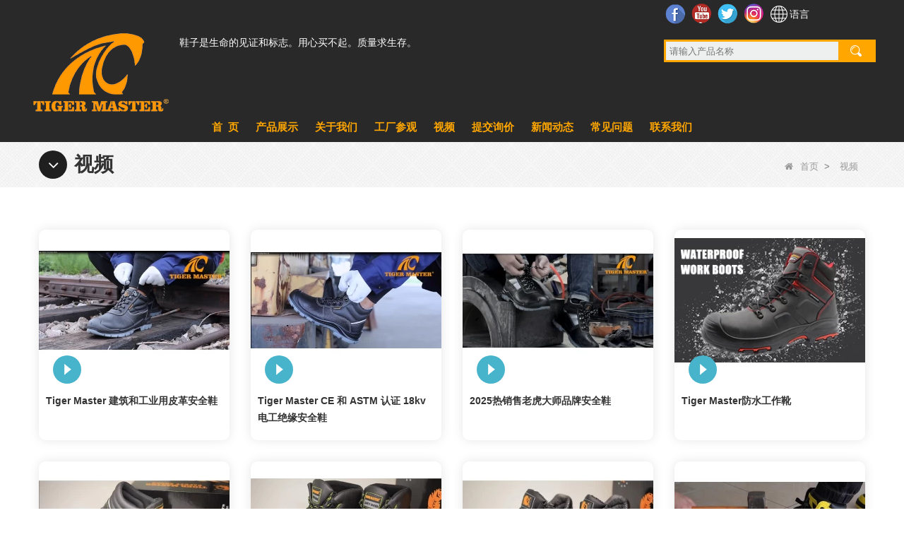

--- FILE ---
content_type: text/html; charset=utf-8
request_url: https://www.safetyshoesfactory.com/cn/video.htm
body_size: 9795
content:
<!DOCTYPE html>
<html lang="zh-CN">

<head>
    <meta charset="utf-8">
    <!-- SEO BEGIN -->
    <title>中国专业安全鞋供应商，老虎大师安全鞋制造商，中国安全靴子鞋厂</title>
    <meta name="keywords" content="老虎大师安全鞋制造商，中国安全鞋供应商，中国安全鞋工厂" />
    <meta name="description" content="老虎大师是中国的专业安全鞋供应商，我们的工厂位于山东省。老虎大师安全鞋用于工人以防止工作中的伤害。我们可以生产PU唯一的安全鞋，TPU鞋底安全靴，橡胶鞋底工作鞋，PVC鞋底工作鞋，PVC雨靴和军用靴子。我们已经将老虎大师安全鞋出口到世界许多国家和地区。" />
    <link rel="canonical" href="https://www.safetyshoesfactory.com/cn/video.htm">
    <link href="https://www.safetyshoesfactory.com/video.htm" hreflang="en" rel="alternate">
    <link href="https://www.safetyshoesfactory.com/cn/video.htm" hreflang="cn" rel="alternate">
    <link href="https://www.safetyshoesfactory.com/de/video.htm" hreflang="de" rel="alternate">
    <link href="https://www.safetyshoesfactory.com/fr/video.htm" hreflang="fr" rel="alternate">
    <link href="https://www.safetyshoesfactory.com/ru/video.htm" hreflang="ru" rel="alternate">
    <link href="https://www.safetyshoesfactory.com/es/video.htm" hreflang="es" rel="alternate">
    <link href="https://www.safetyshoesfactory.com/pt/video.htm" hreflang="pt" rel="alternate">
    <link href="https://www.safetyshoesfactory.com/jp/video.htm" hreflang="jp" rel="alternate">
    <link href="https://www.safetyshoesfactory.com/it/video.htm" hreflang="it" rel="alternate">
    <link href="https://www.safetyshoesfactory.com/kr/video.htm" hreflang="kr" rel="alternate">
    <link href="https://www.safetyshoesfactory.com/ae/video.htm" hreflang="ae" rel="alternate">
    <link href="https://www.safetyshoesfactory.com/nl/video.htm" hreflang="nl" rel="alternate">
    <meta content="website" property="og:type"/>
    <meta content="中国专业安全鞋供应商，老虎大师安全鞋制造商，中国安全靴子鞋厂" property="og:title"/>
    <meta content="老虎大师安全鞋制造商，中国安全鞋供应商，中国安全鞋工厂" property="og:site_name"/>
    <meta content="老虎大师是中国的专业安全鞋供应商，我们的工厂位于山东省。老虎大师安全鞋用于工人以防止工作中的伤害。我们可以生产PU唯一的安全鞋，TPU鞋底安全靴，橡胶鞋底工作鞋，PVC鞋底工作鞋，PVC雨靴和军用靴子。我们已经将老虎大师安全鞋出口到世界许多国家和地区。" property="og:description"/>
    <meta content="https://www.safetyshoesfactory.com/cn/video.htm" property="og:url"/>
        <meta property="og:image" content="https://cdn.cloudbf.com/thumb/pad/500x500_xsize/files/89/img/2025/01/02/202501021123210120403.png.webp" />
        <link rel="shortcut icon" href="/favicon.ico">
    <meta name="author" content="yjzw.net">
    <!-- SEO END -->


    <meta http-equiv="imagetoolbar" content="false" />
    <meta name="author" content="Yujiannet">
    <meta name="robots" content="index, follow">
    <meta http-equiv="X-UA-Compatible" content="IE=edge,chrome=1">
    <meta name="viewport"
        content="width=device-width,initial-scale=1.0,minimum-scale=1.0,maximum-scale=1.0,user-scalable=no">

    <!--[if IE]>
    <meta http-equiv="X-UA-Compatible" content="IE=edge">
    <![endif]-->

    <link rel="stylesheet" href="/themes/biao/a_public/layuiadmin/layui/css/layui.css" media="all">
    <link rel="stylesheet" type="text/css" href="/themes/biao/safetyshoesfactory/static/css/font/iconfont.css" />
    <script src="/themes/biao/a_public/js/jquery-2.1.4.min.js" type="text/javascript" charset="utf-8"></script>
    <script src="/themes/biao/a_public/layer/layer.js" type="text/javascript" charset="utf-8"></script>
    <link type="text/css" rel="stylesheet" href="/themes/biao/safetyshoesfactory/static/css/bootstrap.css" />
    <link type="text/css" rel="stylesheet" href="/themes/biao/safetyshoesfactory/static/css/font-awesome.min.css" />
    <link rel="stylesheet" type="text/css" href="/themes/biao/safetyshoesfactory/static/css/animate.css" />
    <link type="text/css" rel="stylesheet" href="/themes/biao/safetyshoesfactory/static/css/bootstrap-touch-slider.css" />
    <link type="text/css" rel="stylesheet" href="/themes/biao/safetyshoesfactory/static/css/flexnav.css" />
    <link rel="stylesheet" type="text/css" href="/themes/biao/safetyshoesfactory/static/css/style.css" />
    <link rel="stylesheet" type="text/css" href="/themes/biao/safetyshoesfactory/static/css/stylea.css" media="screen and (max-width:972px)" />
    <link rel="stylesheet" href="/themes/biao/a_public/css/swiper-bundle.min.css" />
    <link rel="stylesheet" type="text/css" href="/themes/biao/a_public/EFfx/EFfx.css" />
    <script src="/themes/biao/a_public/layuiadmin/layui/layui.js"></script>
    <script type="text/javascript" src="/themes/biao/safetyshoesfactory/static/js/jquery-1.8.3.js"></script>
    <script type="text/javascript" src="/themes/biao/safetyshoesfactory/static/js/bootstrap.min.js"></script>
    <script type="text/javascript" src="/themes/biao/safetyshoesfactory/static/js/bootstrap-touch-slider.js"></script>
    <script type="text/javascript" src="/themes/biao/safetyshoesfactory/static/js/jquery.velocity.min.js"></script>
    <script type="text/javascript" src="/themes/biao/safetyshoesfactory/static/js/demo.js"></script>
    <script type="text/javascript" src="/themes/biao/safetyshoesfactory/static/js/demoa.js"></script>
    <script type="text/javascript" src="/themes/biao/safetyshoesfactory/static/js/slick.js"></script>
    <!-- <script type="text/javascript" src="/themes/biao/safetyshoesfactory/static/js/easyResponsiveTabs.js"></script> -->
    <script type="text/javascript" src="/themes/biao/safetyshoesfactory/static/js/smoothproducts.min.js"></script>
    <!-- <script type="text/javascript" src="/themes/biao/safetyshoesfactory/static/js/nav.js"></script> -->
    <script type="text/javascript" src="/themes/biao/safetyshoesfactory/static/js/pgwmenu.min.js"></script>
    <script type="text/javascript" src="/themes/biao/safetyshoesfactory/static/js/wow.min.js"></script>
    <script type="text/javascript" src="/themes/biao/safetyshoesfactory/static/js/yunteam.js"></script>
    <script>
        new WOW().init();
    </script>
    <script language="javascript" src="/themes/biao/safetyshoesfactory/static/js/jquery.blockUI.js"></script>
    <script language="javascript" src="/themes/biao/safetyshoesfactory/static/js/jquery.validate.min.js"></script>
    <script type="text/javascript" src="/themes/biao/safetyshoesfactory/static/js/front/inquiry/index.js"></script>
    <script type="text/javascript" src="/themes/biao/safetyshoesfactory/static/js/front/inquiry/inquirydone.js"></script>
    <script type="text/javascript" src="/themes/biao/safetyshoesfactory/static/js/mainscript.js"></script>
    <script src="/themes/biao/a_public/js/swiper-bundle.min.js"></script>
    <script src="/themes/biao/safetyshoesfactory/static/css/font/iconfont.js"></script>
    <script>
        if (/Android|webOS|iPhone|iPad|iPod|BlackBerry|IEMobile|Opera Mini/i.test(navigator.userAgent)) {
            $(function () {
                $('.about-main img').attr("style", "");
                $(".about-main img").attr("width", "");
                $(".about-main img").attr("height", "");
                $('.con_main img').attr("style", "");
                $(".con_main img").attr("width", "");
                $(".con_main img").attr("height", "");
                $('.news_main div.news_main_de img').attr("style", "");
                $(".news_main div.news_main_de img").attr("width", "");
                $(".news_main div.news_main_de img").attr("height", "");
                $('.pro_detail .pro_detail_m img').attr("style", "");
                $(".pro_detail .pro_detail_m img").attr("width", "");
                $(".pro_detail .pro_detail_m img").attr("height", "");
            })
        }
    </script>
    <script type="text/javascript">
        /*响应式布局 start*/
        var width_full = 1200;
        function setRootFontSize() {
            var width = document.documentElement.clientWidth, fontSize;
            width_full = document.documentElement.clientWidth
            if (width > 640) { width = 640 }
            fontSize = (width / 26.667);
            document.getElementsByTagName('html')[0].style['font-size'] = fontSize + 'px';
        }
        setRootFontSize();
        window.addEventListener('resize', function () {
            setRootFontSize();
        }, false);
        /*响应式布局 end*/
    </script>
    <!--[if it ie9]
    <script src="js/html5shiv.min.js"></script>
    <script src="js/respond.min.js"></script>
    -->

    
    <link rel="stylesheet" href="/themes/zzx/a_public/css/editable_page.css"><meta name="google-site-verification" content="4TNfKGtosvPtD79PAv1YvWr5GQPW3wzGQ3gY5EcP8pM" /></head>

<body class="">
    

    <div class="header">
        <div class="head-con">
            <div class="logo">
                <a href="/cn" rel="home" title="Heilongjiang Safer Co。，Ltd">
                    <img alt="Heilongjiang Safer Co。，Ltd" src="https://cdn.cloudbf.com/files/89/img/2025/01/02/202501021123210120403.png"
                        title="Heilongjiang Safer Co。，Ltd" alt="Heilongjiang Safer Co。，Ltd">
                </a>
            </div>
            <div class="head-msg">

                <div class="tips">
                    <p>鞋子是生命的见证和标志。用心买不起。质量求生存。</p>
                </div>

            </div>
            <div class="header-info">
                <div class="soufx">
                    <div class="Ffxa">
                                                <dd class="Ffx">
                            <a href="https://www.facebook.com/Safety-Shoes-492779664442122/" target="_blank" rel="nofollow"
                                class="facebook"
                                title="Facebook的">Facebook的</a>
                        </dd>
                                                <dd class="Ffx">
                            <a href="https://www.youtube.com/channel/UCsP-eMHJVuuZ3mjTAIVloIg/videos" target="_blank" rel="nofollow"
                                class="youtube"
                                title="的YouTube">的YouTube</a>
                        </dd>
                                                <dd class="Ffx">
                            <a href="https://twitter.com/safetyshoes6" target="_blank" rel="nofollow"
                                class="twitter"
                                title="推特">推特</a>
                        </dd>
                                                <dd class="Ffx">
                            <a href="https://www.instagram.com/tiger.master.safety.shoes/" target="_blank" rel="nofollow"
                                class="instagram"
                                title="Instagram">Instagram</a>
                        </dd>
                        
                        <dd class="lang">
                            语言                            <div class="lang_box">
                                <dl>
                                                                        <dd>
                                        <a alt="English" href="https://www.safetyshoesfactory.com/video.htm"
                                            class="en1">
                                            <img src="/themes/biao/a_public/flags/4x3/us.svg" width="24px"
                                                height="16px" />
                                            <span>English</span>
                                        </a>
                                    </dd>
                                                                        <dd>
                                        <a alt="简体中文" href="https://www.safetyshoesfactory.com/cn/video.htm"
                                            class="cn1">
                                            <img src="/themes/biao/a_public/flags/4x3/cn.svg" width="24px"
                                                height="16px" />
                                            <span>简体中文</span>
                                        </a>
                                    </dd>
                                                                        <dd>
                                        <a alt="Deutsche" href="https://www.safetyshoesfactory.com/de/video.htm"
                                            class="de1">
                                            <img src="/themes/biao/a_public/flags/4x3/de.svg" width="24px"
                                                height="16px" />
                                            <span>Deutsche</span>
                                        </a>
                                    </dd>
                                                                        <dd>
                                        <a alt="français" href="https://www.safetyshoesfactory.com/fr/video.htm"
                                            class="fr1">
                                            <img src="/themes/biao/a_public/flags/4x3/fr.svg" width="24px"
                                                height="16px" />
                                            <span>français</span>
                                        </a>
                                    </dd>
                                                                        <dd>
                                        <a alt="русский" href="https://www.safetyshoesfactory.com/ru/video.htm"
                                            class="ru1">
                                            <img src="/themes/biao/a_public/flags/4x3/ru.svg" width="24px"
                                                height="16px" />
                                            <span>русский</span>
                                        </a>
                                    </dd>
                                                                        <dd>
                                        <a alt="Español" href="https://www.safetyshoesfactory.com/es/video.htm"
                                            class="es1">
                                            <img src="/themes/biao/a_public/flags/4x3/es.svg" width="24px"
                                                height="16px" />
                                            <span>Español</span>
                                        </a>
                                    </dd>
                                                                        <dd>
                                        <a alt="português" href="https://www.safetyshoesfactory.com/pt/video.htm"
                                            class="pt1">
                                            <img src="/themes/biao/a_public/flags/4x3/pt.svg" width="24px"
                                                height="16px" />
                                            <span>português</span>
                                        </a>
                                    </dd>
                                                                        <dd>
                                        <a alt="日本語" href="https://www.safetyshoesfactory.com/jp/video.htm"
                                            class="jp1">
                                            <img src="/themes/biao/a_public/flags/4x3/jp.svg" width="24px"
                                                height="16px" />
                                            <span>日本語</span>
                                        </a>
                                    </dd>
                                                                        <dd>
                                        <a alt="Italian" href="https://www.safetyshoesfactory.com/it/video.htm"
                                            class="it1">
                                            <img src="/themes/biao/a_public/flags/4x3/it.svg" width="24px"
                                                height="16px" />
                                            <span>Italian</span>
                                        </a>
                                    </dd>
                                                                        <dd>
                                        <a alt="한국어" href="https://www.safetyshoesfactory.com/kr/video.htm"
                                            class="kr1">
                                            <img src="/themes/biao/a_public/flags/4x3/kr.svg" width="24px"
                                                height="16px" />
                                            <span>한국어</span>
                                        </a>
                                    </dd>
                                                                        <dd>
                                        <a alt="عربى" href="https://www.safetyshoesfactory.com/ae/video.htm"
                                            class="ae1">
                                            <img src="/themes/biao/a_public/flags/4x3/ar.svg" width="24px"
                                                height="16px" />
                                            <span>عربى</span>
                                        </a>
                                    </dd>
                                                                        <dd>
                                        <a alt="Nederlands" href="https://www.safetyshoesfactory.com/nl/video.htm"
                                            class="nl1">
                                            <img src="/themes/biao/a_public/flags/4x3/nl.svg" width="24px"
                                                height="16px" />
                                            <span>Nederlands</span>
                                        </a>
                                    </dd>
                                                                    </dl>
                            </div>
                        </dd>
                    </div>

                    <div class="search">
                        <form action="/cn/apisearch.html" method="get" name="SearchForm" id="SearchForm">
                            <input type="hidden" name="cid" id="cid" value="0" />
                                                        <input type="text" class="search_bg" name="keyword" id="keywords"
                                placeholder="请输入产品名称" />
                            <button type="submit" class="search_button"></button>
                        </form>
                    </div>
                </div>

            </div>
            <div class="clear"></div>
        </div>
        <div class="clear"></div>
    </div>

    <div class="nav" id="toubuxx">
        <div class='menu'>
            <ul>
                                <li class=""><a href="/cn" >首  页</a></li>
                                                <li class="">
                    <a href="/cn/products.htm" >产品展示</a>
                                        <div class="submenu ">
                                                <div
                            class="menu_children  menu_children_select ">
                            <a href="/cn/products/PU-Sole-Safety-Shoes.htm">PU鞋底安全鞋</a>
                                                        <div class="menu_children_item">
                                                                <a href="/cn/products/1.Best-selling-Safety-Shoes.htm">1.畅销安全鞋</a>
                                                                <a href="/cn/products/2New-Design-Safety-Shoes.htm">2.新设计的安全鞋</a>
                                                                <a href="/cn/products/3Economic-Safety-Shoes.htm">3。建筑安全鞋</a>
                                                                <a href="/cn/products/4Sport-Style-Safety-Shoes.htm">4。物流和仓库安全鞋</a>
                                                                <a href="/cn/products/5.Superior-Safety-Shoes.htm">5.Superior Safety Shoes</a>
                                                                <a href="/cn/products/6.Kitchen-executive-Safety-Shoes.htm">6.执行安全鞋</a>
                                                                <a href="/cn/products/7-Electrical-Safety-Shoes.htm">7.电气安全鞋</a>
                                                            </div>
                                                    </div>
                                                <div
                            class="menu_children  menu_children_select ">
                            <a href="/cn/products/Rubber-Sole-Safety-Shoes.htm">橡胶鞋底工作鞋</a>
                                                        <div class="menu_children_item">
                                                                <a href="/cn/products/1Economic-Work-Shoes.htm">1。工业工作鞋</a>
                                                                <a href="/cn/products/2Sport-Style-Work-Shoes.htm">2. 运动风格工作鞋</a>
                                                                <a href="/cn/products/3Heavy-Duty-Safety-Boots.htm">3。石油和天然气安全靴</a>
                                                                <a href="/cn/products/4-Energy-Electrical-Work-Shoes.htm">4。能源和电气工作鞋</a>
                                                            </div>
                                                    </div>
                                                <div
                            class="menu_children ">
                            <a href="/cn/products/High-Safety-Boots.htm">高装配工作靴</a>
                                                    </div>
                                                <div
                            class="menu_children ">
                            <a href="/cn/products/Kitchen-Safety-Shoes.htm">厨房/厨师鞋</a>
                                                    </div>
                                                <div
                            class="menu_children ">
                            <a href="/cn/products/Winter-Safety-Shoes.htm"></a>
                                                    </div>
                                                <div
                            class="menu_children ">
                            <a href="/cn/products/EVA-boots.htm">EVA鞋底靴</a>
                                                    </div>
                                                <div
                            class="menu_children  menu_children_select ">
                            <a href="/cn/products/PVC-Rain-Boots.htm">PVC雨靴</a>
                                                        <div class="menu_children_item">
                                                                <a href="/cn/products/1Safety-Rain-Boots.htm">1. 安全雨靴</a>
                                                                <a href="/cn/products/2Non-Safety-Rain-Boots.htm">2. 非安全雨靴</a>
                                                                <a href="/cn/products/3Women-Rain-Boots.htm">3. 女士雨靴</a>
                                                                <a href="/cn/products/4Chest-Warders.htm">4. 宝箱守卫</a>
                                                                <a href="/cn/products/5.Children-Rain-Boots.htm">5.儿童雨靴</a>
                                                                <a href="/cn/products/Rain-Shoes-Cover.htm">6. 雨鞋套</a>
                                                            </div>
                                                    </div>
                                                <div
                            class="menu_children ">
                            <a href="/cn/products/TPU-Sole-Safety-Shoes.htm">TPU鞋底安全靴</a>
                                                    </div>
                                                <div
                            class="menu_children ">
                            <a href="/cn/products/PVC-Sole-Safety-Shoes.htm">PVC鞋底安全鞋</a>
                                                    </div>
                                                <div
                            class="menu_children ">
                            <a href="/cn/products/Military-Boots.htm">军靴</a>
                                                    </div>
                                                <div
                            class="menu_children ">
                            <a href="/cn/products/Not-for-Sale-Safety-Shoes.htm">安全鞋不销售</a>
                                                    </div>
                                                <div
                            class="menu_children ">
                            <a href="/cn/products/Insoles.htm">鞋垫</a>
                                                    </div>
                                            </div>
                                    </li>
                                                <li class=""><a href="/cn/about-us.html" >关于我们</a></li>
                                                <li class=""><a href="/cn/factory.html" >工厂参观</a></li>
                                                <li class="nactive"><a href="/cn/video.htm" >视频</a></li>
                                                <li class=""><a href="/cn/inquiry.html" >提交询价</a></li>
                                                <li class=""><a href="/cn/news.htm" >新闻动态</a></li>
                                                <li class=""><a href="/cn/FAQs.html" >常见问题</a></li>
                                                <li class=""><a href="/cn/contact-us.html" >联系我们</a></li>
                                            </ul>
            <div class="clear"></div>
        </div>
        <div class="clear"></div>
    </div>

    <header class="large">
        <div class="header_section">
            <div class="search_box">
                <div class="top-search clearfix">
                    <form action="/cn/apisearch.html" method="post">
                        <div class="input-group">
                            <em>你在找什么？</em>
                            <div class="header_search clearfix">
                                                                <input name="keyword" onkeydown="javascript:enterIn(event);" type="text"
                                    class="form-control" placeholder="搜索...">
                                <input type="submit" class="search_btn btn_search1" value="">
                            </div>
                            <span class="input-group-addon close-search"><i class="fa fa-times"></i></span>
                        </div>
                    </form>
                </div>
            </div>
            <div class="container">
                <div class="nav_section clearfix">
                    <a id="logo" href="/cn" title="Heilongjiang Safer Co。，Ltd"><img
                            alt="Heilongjiang Safer Co。，Ltd" src="https://cdn.cloudbf.com/files/89/img/2025/01/02/202501021123210120403.png"
                            title="Heilongjiang Safer Co。，Ltd" alt="Heilongjiang Safer Co。，Ltd"></a>
                    <div class="header_r">
                        <div class="header_other">
                            <dl class="language_select">
                                <dt><img src="/themes/biao/a_public/flags/4x3/cn.svg" width="24px"
                                        height="16px" />简体中文</dt>
                                <dd>
                                    <ul>
                                                                                <li>
                                            <a alt="English" href="https://www.safetyshoesfactory.com/video.htm">
                                                <img src="/themes/biao/a_public/flags/4x3/us.svg" width="24px"
                                                    height="16px" />
                                                English                                            </a>
                                        </li>
                                                                                <li>
                                            <a alt="简体中文" href="https://www.safetyshoesfactory.com/cn/video.htm">
                                                <img src="/themes/biao/a_public/flags/4x3/cn.svg" width="24px"
                                                    height="16px" />
                                                简体中文                                            </a>
                                        </li>
                                                                                <li>
                                            <a alt="Deutsche" href="https://www.safetyshoesfactory.com/de/video.htm">
                                                <img src="/themes/biao/a_public/flags/4x3/de.svg" width="24px"
                                                    height="16px" />
                                                Deutsche                                            </a>
                                        </li>
                                                                                <li>
                                            <a alt="français" href="https://www.safetyshoesfactory.com/fr/video.htm">
                                                <img src="/themes/biao/a_public/flags/4x3/fr.svg" width="24px"
                                                    height="16px" />
                                                français                                            </a>
                                        </li>
                                                                                <li>
                                            <a alt="русский" href="https://www.safetyshoesfactory.com/ru/video.htm">
                                                <img src="/themes/biao/a_public/flags/4x3/ru.svg" width="24px"
                                                    height="16px" />
                                                русский                                            </a>
                                        </li>
                                                                                <li>
                                            <a alt="Español" href="https://www.safetyshoesfactory.com/es/video.htm">
                                                <img src="/themes/biao/a_public/flags/4x3/es.svg" width="24px"
                                                    height="16px" />
                                                Español                                            </a>
                                        </li>
                                                                                <li>
                                            <a alt="português" href="https://www.safetyshoesfactory.com/pt/video.htm">
                                                <img src="/themes/biao/a_public/flags/4x3/pt.svg" width="24px"
                                                    height="16px" />
                                                português                                            </a>
                                        </li>
                                                                                <li>
                                            <a alt="日本語" href="https://www.safetyshoesfactory.com/jp/video.htm">
                                                <img src="/themes/biao/a_public/flags/4x3/jp.svg" width="24px"
                                                    height="16px" />
                                                日本語                                            </a>
                                        </li>
                                                                                <li>
                                            <a alt="Italian" href="https://www.safetyshoesfactory.com/it/video.htm">
                                                <img src="/themes/biao/a_public/flags/4x3/it.svg" width="24px"
                                                    height="16px" />
                                                Italian                                            </a>
                                        </li>
                                                                                <li>
                                            <a alt="한국어" href="https://www.safetyshoesfactory.com/kr/video.htm">
                                                <img src="/themes/biao/a_public/flags/4x3/kr.svg" width="24px"
                                                    height="16px" />
                                                한국어                                            </a>
                                        </li>
                                                                                <li>
                                            <a alt="عربى" href="https://www.safetyshoesfactory.com/ae/video.htm">
                                                <img src="/themes/biao/a_public/flags/4x3/ar.svg" width="24px"
                                                    height="16px" />
                                                عربى                                            </a>
                                        </li>
                                                                                <li>
                                            <a alt="Nederlands" href="https://www.safetyshoesfactory.com/nl/video.htm">
                                                <img src="/themes/biao/a_public/flags/4x3/nl.svg" width="24px"
                                                    height="16px" />
                                                Nederlands                                            </a>
                                        </li>
                                                                            </ul>
                                </dd>
                            </dl>
                        </div>
                        <div class="nav_main clearfix">
                            <div class="attr-nav"><a rel="nofollow" class="search" href="#"></a></div>
                        </div>
                    </div>
                </div>
            </div>
        </div>
        <div class="wrapper">
            <nav id="main-nav">
                <ul class="first-nav">
                </ul>
                <ul>
                                        <li><a href="/cn">首  页</a></li>
                                                            <li><a href="/cn/products.htm">产品展示</a>
                                                <ul class="nav_child">
                                                        <li>
                                <a href="/cn/products/PU-Sole-Safety-Shoes.htm">PU鞋底安全鞋</a>
                                                                <ul>
                                                                        <li><a href="/cn/products/1.Best-selling-Safety-Shoes.htm">1.畅销安全鞋</a></li>
                                                                        <li><a href="/cn/products/2New-Design-Safety-Shoes.htm">2.新设计的安全鞋</a></li>
                                                                        <li><a href="/cn/products/3Economic-Safety-Shoes.htm">3。建筑安全鞋</a></li>
                                                                        <li><a href="/cn/products/4Sport-Style-Safety-Shoes.htm">4。物流和仓库安全鞋</a></li>
                                                                        <li><a href="/cn/products/5.Superior-Safety-Shoes.htm">5.Superior Safety Shoes</a></li>
                                                                        <li><a href="/cn/products/6.Kitchen-executive-Safety-Shoes.htm">6.执行安全鞋</a></li>
                                                                        <li><a href="/cn/products/7-Electrical-Safety-Shoes.htm">7.电气安全鞋</a></li>
                                                                    </ul>
                                                            </li>
                                                        <li>
                                <a href="/cn/products/Rubber-Sole-Safety-Shoes.htm">橡胶鞋底工作鞋</a>
                                                                <ul>
                                                                        <li><a href="/cn/products/1Economic-Work-Shoes.htm">1。工业工作鞋</a></li>
                                                                        <li><a href="/cn/products/2Sport-Style-Work-Shoes.htm">2. 运动风格工作鞋</a></li>
                                                                        <li><a href="/cn/products/3Heavy-Duty-Safety-Boots.htm">3。石油和天然气安全靴</a></li>
                                                                        <li><a href="/cn/products/4-Energy-Electrical-Work-Shoes.htm">4。能源和电气工作鞋</a></li>
                                                                    </ul>
                                                            </li>
                                                        <li>
                                <a href="/cn/products/High-Safety-Boots.htm">高装配工作靴</a>
                                                            </li>
                                                        <li>
                                <a href="/cn/products/Kitchen-Safety-Shoes.htm">厨房/厨师鞋</a>
                                                            </li>
                                                        <li>
                                <a href="/cn/products/Winter-Safety-Shoes.htm"></a>
                                                            </li>
                                                        <li>
                                <a href="/cn/products/EVA-boots.htm">EVA鞋底靴</a>
                                                            </li>
                                                        <li>
                                <a href="/cn/products/PVC-Rain-Boots.htm">PVC雨靴</a>
                                                                <ul>
                                                                        <li><a href="/cn/products/1Safety-Rain-Boots.htm">1. 安全雨靴</a></li>
                                                                        <li><a href="/cn/products/2Non-Safety-Rain-Boots.htm">2. 非安全雨靴</a></li>
                                                                        <li><a href="/cn/products/3Women-Rain-Boots.htm">3. 女士雨靴</a></li>
                                                                        <li><a href="/cn/products/4Chest-Warders.htm">4. 宝箱守卫</a></li>
                                                                        <li><a href="/cn/products/5.Children-Rain-Boots.htm">5.儿童雨靴</a></li>
                                                                        <li><a href="/cn/products/Rain-Shoes-Cover.htm">6. 雨鞋套</a></li>
                                                                    </ul>
                                                            </li>
                                                        <li>
                                <a href="/cn/products/TPU-Sole-Safety-Shoes.htm">TPU鞋底安全靴</a>
                                                            </li>
                                                        <li>
                                <a href="/cn/products/PVC-Sole-Safety-Shoes.htm">PVC鞋底安全鞋</a>
                                                            </li>
                                                        <li>
                                <a href="/cn/products/Military-Boots.htm">军靴</a>
                                                            </li>
                                                        <li>
                                <a href="/cn/products/Not-for-Sale-Safety-Shoes.htm">安全鞋不销售</a>
                                                            </li>
                                                        <li>
                                <a href="/cn/products/Insoles.htm">鞋垫</a>
                                                            </li>
                                                    </ul>
                                            </li>
                                                            <li><a href="/cn/about-us.html">关于我们</a></li>
                                                            <li><a href="/cn/factory.html">工厂参观</a></li>
                                                            <li><a href="/cn/video.htm">视频</a></li>
                                                            <li><a href="/cn/inquiry.html">提交询价</a></li>
                                                            <li><a href="/cn/news.htm">新闻动态</a></li>
                                                            <li><a href="/cn/FAQs.html">常见问题</a></li>
                                                            <li><a href="/cn/contact-us.html">联系我们</a></li>
                                                        </ul>
            </nav>
            <a class="toggle">
                <span></span>
                <span></span>
                <span></span>
            </a>
        </div>
    </header>
    <div class="height"></div>


        <div class="clear"></div>
    <!--main-->
    
<div class="mbx_section">
    <div class="text">
        <div class="container">
            <h4><i class="fa fa-angle-down"></i>视频</h4>
            <div class="mbx">
                                <a href="/cn"><i class="fa fa-home"></i>首页</a>
                                &nbsp;>&nbsp;<span>视频</span>
            </div>
        </div>
    </div>
</div>

<div class="n_main">
    <div class="container clearfix">
        <!--include left-->
        <!-- include file="public/left" / -->
        <!--include left end-->
        <!-- <div class="n_right"> -->
            <div class="video">
                <ul class="row">
                                        <li class="col-sm-3 col-xs-6">
                        <div class="li">
                            <div class="img"><a href="/cn/video/Tiger-Master-Leather-Safety-Shoes-for-Construction-Industrial.html" title="中国 Tiger Master 建筑和工业用皮革安全鞋 制造商"><img src="https://cdn.cloudbf.com/thumb/pad/270x200_xsize/files/89/img/2025/11/14/202511141405020104864.png.webp" title="中国 Tiger Master 建筑和工业用皮革安全鞋 制造商" alt="中国 Tiger Master 建筑和工业用皮革安全鞋 制造商"/></a>
                                <div class="icon"><a href="/cn/video/Tiger-Master-Leather-Safety-Shoes-for-Construction-Industrial.html" title="中国 Tiger Master 建筑和工业用皮革安全鞋 制造商"><img src="/themes/biao/safetyshoesfactory/static/images/video_icon.png" alt="中国 Tiger Master 建筑和工业用皮革安全鞋 制造商"  title="中国 Tiger Master 建筑和工业用皮革安全鞋 制造商" /></a></div>
                            </div>
                          <h4><a href="/cn/video/Tiger-Master-Leather-Safety-Shoes-for-Construction-Industrial.html" title="中国 Tiger Master 建筑和工业用皮革安全鞋 制造商">Tiger Master 建筑和工业用皮革安全鞋</a></h4>
                        </div>
                    </li>
                                        <li class="col-sm-3 col-xs-6">
                        <div class="li">
                            <div class="img"><a href="/cn/video/Tiger-Master-CE-ASTM-Certified-18kv-Insulation-Safety-Shoes-for-Electrician.html" title="中国 Tiger Master CE 和 ASTM 认证 18kv 电工绝缘安全鞋 制造商"><img src="https://cdn.cloudbf.com/thumb/pad/270x200_xsize/files/89/img/2025/11/14/202511141356580141289.png.webp" title="中国 Tiger Master CE 和 ASTM 认证 18kv 电工绝缘安全鞋 制造商" alt="中国 Tiger Master CE 和 ASTM 认证 18kv 电工绝缘安全鞋 制造商"/></a>
                                <div class="icon"><a href="/cn/video/Tiger-Master-CE-ASTM-Certified-18kv-Insulation-Safety-Shoes-for-Electrician.html" title="中国 Tiger Master CE 和 ASTM 认证 18kv 电工绝缘安全鞋 制造商"><img src="/themes/biao/safetyshoesfactory/static/images/video_icon.png" alt="中国 Tiger Master CE 和 ASTM 认证 18kv 电工绝缘安全鞋 制造商"  title="中国 Tiger Master CE 和 ASTM 认证 18kv 电工绝缘安全鞋 制造商" /></a></div>
                            </div>
                          <h4><a href="/cn/video/Tiger-Master-CE-ASTM-Certified-18kv-Insulation-Safety-Shoes-for-Electrician.html" title="中国 Tiger Master CE 和 ASTM 认证 18kv 电工绝缘安全鞋 制造商">Tiger Master CE 和 ASTM 认证 18kv 电工绝缘安全鞋</a></h4>
                        </div>
                    </li>
                                        <li class="col-sm-3 col-xs-6">
                        <div class="li">
                            <div class="img"><a href="/cn/video/2025-Hot-Selling-Tiger-Master-Brand-Safety-Shoes.html" title="中国 2025热销售老虎大师品牌安全鞋 制造商"><img src="https://cdn.cloudbf.com/thumb/pad/270x200_xsize/files/89/img/2025/04/15/202504151626070174874.png.webp" title="中国 2025热销售老虎大师品牌安全鞋 制造商" alt="中国 2025热销售老虎大师品牌安全鞋 制造商"/></a>
                                <div class="icon"><a href="/cn/video/2025-Hot-Selling-Tiger-Master-Brand-Safety-Shoes.html" title="中国 2025热销售老虎大师品牌安全鞋 制造商"><img src="/themes/biao/safetyshoesfactory/static/images/video_icon.png" alt="中国 2025热销售老虎大师品牌安全鞋 制造商"  title="中国 2025热销售老虎大师品牌安全鞋 制造商" /></a></div>
                            </div>
                          <h4><a href="/cn/video/2025-Hot-Selling-Tiger-Master-Brand-Safety-Shoes.html" title="中国 2025热销售老虎大师品牌安全鞋 制造商">2025热销售老虎大师品牌安全鞋</a></h4>
                        </div>
                    </li>
                                        <li class="col-sm-3 col-xs-6">
                        <div class="li">
                            <div class="img"><a href="/cn/video/Tiger-master-waterproof-work-boots.html" title="中国 Tiger Master防水工作靴 制造商"><img src="https://cdn.cloudbf.com/thumb/pad/270x200_xsize/files/89/img/2024/06/25/202406251029320193425.jpg.webp" title="中国 Tiger Master防水工作靴 制造商" alt="中国 Tiger Master防水工作靴 制造商"/></a>
                                <div class="icon"><a href="/cn/video/Tiger-master-waterproof-work-boots.html" title="中国 Tiger Master防水工作靴 制造商"><img src="/themes/biao/safetyshoesfactory/static/images/video_icon.png" alt="中国 Tiger Master防水工作靴 制造商"  title="中国 Tiger Master防水工作靴 制造商" /></a></div>
                            </div>
                          <h4><a href="/cn/video/Tiger-master-waterproof-work-boots.html" title="中国 Tiger Master防水工作靴 制造商">Tiger Master防水工作靴</a></h4>
                        </div>
                    </li>
                                        <li class="col-sm-3 col-xs-6">
                        <div class="li">
                            <div class="img"><a href="/cn/video/Tiger-Master-safety-shoes-for-men-to-prevent-the-hurt-from-jobs.html" title="中国 Tiger Master 男士安全鞋，防止工作伤害 制造商"><img src="https://cdn.cloudbf.com/thumb/pad/270x200_xsize/files/89/img/2022/11/07/202211071523470111929.jpg.webp" title="中国 Tiger Master 男士安全鞋，防止工作伤害 制造商" alt="中国 Tiger Master 男士安全鞋，防止工作伤害 制造商"/></a>
                                <div class="icon"><a href="/cn/video/Tiger-Master-safety-shoes-for-men-to-prevent-the-hurt-from-jobs.html" title="中国 Tiger Master 男士安全鞋，防止工作伤害 制造商"><img src="/themes/biao/safetyshoesfactory/static/images/video_icon.png" alt="中国 Tiger Master 男士安全鞋，防止工作伤害 制造商"  title="中国 Tiger Master 男士安全鞋，防止工作伤害 制造商" /></a></div>
                            </div>
                          <h4><a href="/cn/video/Tiger-Master-safety-shoes-for-men-to-prevent-the-hurt-from-jobs.html" title="中国 Tiger Master 男士安全鞋，防止工作伤害 制造商">Tiger Master 男士安全鞋，防止工作伤害</a></h4>
                        </div>
                    </li>
                                        <li class="col-sm-3 col-xs-6">
                        <div class="li">
                            <div class="img"><a href="/cn/video/Tiger-Master-Construction-Safety-Shoes.html" title="中国 Tiger Master 施工安全鞋 制造商"><img src="https://cdn.cloudbf.com/thumb/pad/270x200_xsize/files/89/img/2022/11/07/202211071513540163527.jpg.webp" title="中国 Tiger Master 施工安全鞋 制造商" alt="中国 Tiger Master 施工安全鞋 制造商"/></a>
                                <div class="icon"><a href="/cn/video/Tiger-Master-Construction-Safety-Shoes.html" title="中国 Tiger Master 施工安全鞋 制造商"><img src="/themes/biao/safetyshoesfactory/static/images/video_icon.png" alt="中国 Tiger Master 施工安全鞋 制造商"  title="中国 Tiger Master 施工安全鞋 制造商" /></a></div>
                            </div>
                          <h4><a href="/cn/video/Tiger-Master-Construction-Safety-Shoes.html" title="中国 Tiger Master 施工安全鞋 制造商">Tiger Master 施工安全鞋</a></h4>
                        </div>
                    </li>
                                        <li class="col-sm-3 col-xs-6">
                        <div class="li">
                            <div class="img"><a href="/cn/video/Tiger-Master-Best-Selling-Industrial-Safety-Shoes-For-Workers.html" title="中国 Tiger Master 最畅销的工人工业安全鞋 制造商"><img src="https://cdn.cloudbf.com/thumb/pad/270x200_xsize/files/89/img/2022/11/07/202211071337280197741.jpg.webp" title="中国 Tiger Master 最畅销的工人工业安全鞋 制造商" alt="中国 Tiger Master 最畅销的工人工业安全鞋 制造商"/></a>
                                <div class="icon"><a href="/cn/video/Tiger-Master-Best-Selling-Industrial-Safety-Shoes-For-Workers.html" title="中国 Tiger Master 最畅销的工人工业安全鞋 制造商"><img src="/themes/biao/safetyshoesfactory/static/images/video_icon.png" alt="中国 Tiger Master 最畅销的工人工业安全鞋 制造商"  title="中国 Tiger Master 最畅销的工人工业安全鞋 制造商" /></a></div>
                            </div>
                          <h4><a href="/cn/video/Tiger-Master-Best-Selling-Industrial-Safety-Shoes-For-Workers.html" title="中国 Tiger Master 最畅销的工人工业安全鞋 制造商">Tiger Master 最畅销的工人工业安全鞋</a></h4>
                        </div>
                    </li>
                                        <li class="col-sm-3 col-xs-6">
                        <div class="li">
                            <div class="img"><a href="/cn/video/PRODUCT-VIDEO.html" title="中国 产品视频 制造商"><img src="https://cdn.cloudbf.com/thumb/pad/270x200_xsize/files/89/img/2022/06/07/202206071316270197858.jpg.webp" title="中国 产品视频 制造商" alt="中国 产品视频 制造商"/></a>
                                <div class="icon"><a href="/cn/video/PRODUCT-VIDEO.html" title="中国 产品视频 制造商"><img src="/themes/biao/safetyshoesfactory/static/images/video_icon.png" alt="中国 产品视频 制造商"  title="中国 产品视频 制造商" /></a></div>
                            </div>
                          <h4><a href="/cn/video/PRODUCT-VIDEO.html" title="中国 产品视频 制造商">产品视频</a></h4>
                        </div>
                    </li>
                                        <li class="col-sm-3 col-xs-6">
                        <div class="li">
                            <div class="img"><a href="/cn/video/about-us.html" title="中国 关于我们 制造商"><img src="https://cdn.cloudbf.com/thumb/pad/270x200_xsize/files/89/img/2022/06/07/202206071112350111408.jpg.webp" title="中国 关于我们 制造商" alt="中国 关于我们 制造商"/></a>
                                <div class="icon"><a href="/cn/video/about-us.html" title="中国 关于我们 制造商"><img src="/themes/biao/safetyshoesfactory/static/images/video_icon.png" alt="中国 关于我们 制造商"  title="中国 关于我们 制造商" /></a></div>
                            </div>
                          <h4><a href="/cn/video/about-us.html" title="中国 关于我们 制造商">关于我们</a></h4>
                        </div>
                    </li>
                                        <li class="col-sm-3 col-xs-6">
                        <div class="li">
                            <div class="img"><a href="/cn/video/New-Design-PU-Sole-Indestructible-Sport-Safety-Shoes.html" title="中国 新设计PU唯一坚不可摧的运动安全鞋 制造商"><img src="https://cdn.cloudbf.com/thumb/pad/270x200_xsize/upfile/89/video/2022052516391414811.jpg.webp" title="中国 新设计PU唯一坚不可摧的运动安全鞋 制造商" alt="中国 新设计PU唯一坚不可摧的运动安全鞋 制造商"/></a>
                                <div class="icon"><a href="/cn/video/New-Design-PU-Sole-Indestructible-Sport-Safety-Shoes.html" title="中国 新设计PU唯一坚不可摧的运动安全鞋 制造商"><img src="/themes/biao/safetyshoesfactory/static/images/video_icon.png" alt="中国 新设计PU唯一坚不可摧的运动安全鞋 制造商"  title="中国 新设计PU唯一坚不可摧的运动安全鞋 制造商" /></a></div>
                            </div>
                          <h4><a href="/cn/video/New-Design-PU-Sole-Indestructible-Sport-Safety-Shoes.html" title="中国 新设计PU唯一坚不可摧的运动安全鞋 制造商">新设计PU唯一坚不可摧的运动安全鞋</a></h4>
                        </div>
                    </li>
                                        <li class="col-sm-3 col-xs-6">
                        <div class="li">
                            <div class="img"><a href="/cn/video/Tiger-Master-Safety-Shoes-Factory-and-Sample-Room.html" title="中国 老虎大师安全鞋工厂和样品室 制造商"><img src="https://cdn.cloudbf.com/thumb/pad/270x200_xsize/files/89/img/2022/06/10/202206101333110178818.jpg.webp" title="中国 老虎大师安全鞋工厂和样品室 制造商" alt="中国 老虎大师安全鞋工厂和样品室 制造商"/></a>
                                <div class="icon"><a href="/cn/video/Tiger-Master-Safety-Shoes-Factory-and-Sample-Room.html" title="中国 老虎大师安全鞋工厂和样品室 制造商"><img src="/themes/biao/safetyshoesfactory/static/images/video_icon.png" alt="中国 老虎大师安全鞋工厂和样品室 制造商"  title="中国 老虎大师安全鞋工厂和样品室 制造商" /></a></div>
                            </div>
                          <h4><a href="/cn/video/Tiger-Master-Safety-Shoes-Factory-and-Sample-Room.html" title="中国 老虎大师安全鞋工厂和样品室 制造商">老虎大师安全鞋工厂和样品室</a></h4>
                        </div>
                    </li>
                                        <li class="col-sm-3 col-xs-6">
                        <div class="li">
                            <div class="img"><a href="/cn/video/2022-New-Design-Tiger-Master-Fashion-Sport-Safety-Shoes.html" title="中国 2022新老虎大师时尚运动安全鞋 制造商"><img src="https://cdn.cloudbf.com/thumb/pad/270x200_xsize/upfile/89/video/2022050614534072681.jpg.webp" title="中国 2022新老虎大师时尚运动安全鞋 制造商" alt="中国 2022新老虎大师时尚运动安全鞋 制造商"/></a>
                                <div class="icon"><a href="/cn/video/2022-New-Design-Tiger-Master-Fashion-Sport-Safety-Shoes.html" title="中国 2022新老虎大师时尚运动安全鞋 制造商"><img src="/themes/biao/safetyshoesfactory/static/images/video_icon.png" alt="中国 2022新老虎大师时尚运动安全鞋 制造商"  title="中国 2022新老虎大师时尚运动安全鞋 制造商" /></a></div>
                            </div>
                          <h4><a href="/cn/video/2022-New-Design-Tiger-Master-Fashion-Sport-Safety-Shoes.html" title="中国 2022新老虎大师时尚运动安全鞋 制造商">2022新老虎大师时尚运动安全鞋</a></h4>
                        </div>
                    </li>
                                 
                </ul>
                <div id="page">
                <ul class="pagination"> <li class="disabled"><span>首页</span></li> <li class="disabled"><span>上一页</span></li> <li class="active"><span>1</span></li><li><a href="/cn/video_page2.htm">2</a></li><li><a href="/cn/video_page3.htm">3</a></li> <li><a href="/cn/video_page2.htm">下一页</a></li> <li><a href="/cn/video_page3.htm">尾页</a></li> <li class="disabled"><span>当前页面:1/3&nbsp 共&nbsp32&nbsp 个</span></li> </ul>                </div>
            </div>
        <!-- </div> -->
    </div>
</div>


    <!--footer-->
    <!--底部-->

    <div class="footer">
        <div class="footer-con">
            <div class="foot-top">

                <dl class="foot-home">
                    <dt class="title_h4">快速导航</dt>
                    <div class="toggle_content">
                                                <dd><a href="/cn/products.htm" title="产品展示">产品展示</a></dd>
                                                <dd><a href="/cn/factory.html" title="工厂参观">工厂参观</a></dd>
                                                <dd><a href="/cn/news.htm" title="新闻动态">新闻动态</a></dd>
                                                <dd><a href="/cn/about-us.html" title="关于我们">关于我们</a></dd>
                                                <dd><a href="/cn/contact-us.html" title="联系我们">联系我们</a></dd>
                                                <dd><a href="/cn/inquiry.html" title="提交询价">提交询价</a></dd>
                                                <dd><a href="/cn/FAQs.html" title="常见问题">常见问题</a></dd>
                                                <dd><a href="/sitemap.xml" title="网站地图">网站地图</a></dd>
                                            </div>
                </dl>


                <dl class="foot-icon">
                    <dt><a href="/cn"><img src="https://cdn.cloudbf.com/files/89/img/2025/01/02/202501021123210120403.png"
                                alt="Heilongjiang Safer Co。，Ltd"></a></dt>
                    <div class="tips">
                        安全鞋和雨鞋专业，全球领先的 PPE 安全防护产品供应商。                    </div>
                </dl>

                <dl class="foot-quick">
                    <dt class="title_h4">快速链接</dt>
                    <div class="toggle_content">
                        <dd><a href="/cn/about-us.html">关于我们</a></dd>
                        <dd><a href="/cn/products.htm">产品</a></dd>
                        <dd><a href="/cn/news.htm">新闻动态</a></dd>
                        <dd><a href="/cn/video.htm">视频</a></dd>
                    </div>
                </dl>

                <dl class="foot-product ">
                    <dt class="title_h4">产品</dt>
                    <div class="toggle_content website" >                    <dd>
                        <a href="/cn/products/EVA-boots.htm" alt="中国 EVA鞋底靴 制造商"
                            title="中国 EVA鞋底靴 制造商">EVA鞋底靴</a>
                    </dd>
                                        <dd>
                        <a href="/cn/products/Military-Boots.htm" alt="中国 军靴 制造商"
                            title="中国 军靴 制造商">军靴</a>
                    </dd>
                                        <dd>
                        <a href="/cn/products/PVC-Sole-Safety-Shoes.htm" alt="中国 PVC鞋底安全鞋 制造商"
                            title="中国 PVC鞋底安全鞋 制造商">PVC鞋底安全鞋</a>
                    </dd>
                                        <dd>
                        <a href="/cn/products/PVC-Rain-Boots.htm" alt="中国 PVC雨靴 制造商"
                            title="中国 PVC雨靴 制造商">PVC雨靴</a>
                    </dd>
                                </div>
            </dl>

            <dl class="foot-contactus ">
                <dt class="title_h4">联系我们</dt>
                <div class="toggle_content">
                    <dd class="company">Heilongjiang Safer Co。，Ltd</dd>
                    <dd class="foot-email">wyf1@saferltd.com</dd>
                    <dd class="foot-address">12/F塔B Yuandong街区，汉山路Xiangfang District Harbin，中国。</dd>
                </div>
            </dl>

            <div class="clear"></div>
        </div>
    </div>
        <style>
        #linkspan a:hover {
            color: #fff !important;
            text-decoration: underline !important;
        }
    </style>
    <div id="linkspan" style="display: flex;justify-content: center;align-items: center;flex-wrap: wrap;padding: 0 0;color: #fff;clear: both;flex: 1;width: 100%;margin-top: 30px;">
        <span style="font-size: 14px;">链接 :</span>
                <a href="https://www.rainbootsfactory.com" target="_blank" rel="nofollow" title="全日空安全" style="margin: 0 10px;font-size: 14px;color: #fff;">
                        <img src="https://cdn.cloudbf.com/thumb/format/mini_xsize/upfile/89/link/2020082616084686281.png.webp" alt="全日空安全" style="max-width: 100px;max-height: 44px;object-fit: contain;">
                    </a>
                <a href="https://www.china-workwear.com" target="_blank" rel="nofollow" title="赛福尔" style="margin: 0 10px;font-size: 14px;color: #fff;">
                        <img src="https://cdn.cloudbf.com/thumb/format/mini_xsize/upfile/89/link/2020082616122278681.jpg.webp" alt="赛福尔" style="max-width: 100px;max-height: 44px;object-fit: contain;">
                    </a>
                <a href="https://www.instagram.com/tiger.master.safety.shoes/" target="_blank" rel="nofollow" title="Instagram的" style="margin: 0 10px;font-size: 14px;color: #fff;">
                        <img src="https://cdn.cloudbf.com/thumb/format/mini_xsize/upfile/89/link/2020082617090232731.jpg.webp" alt="Instagram的" style="max-width: 100px;max-height: 44px;object-fit: contain;">
                    </a>
                <a href="https://www.youtube.com/channel/UCsP-eMHJVuuZ3mjTAIVloIg/videos" target="_blank" rel="nofollow" title="的YouTube" style="margin: 0 10px;font-size: 14px;color: #fff;">
                        <img src="https://cdn.cloudbf.com/thumb/format/mini_xsize/upfile/89/link/2020082616021546121.jpg.webp" alt="的YouTube" style="max-width: 100px;max-height: 44px;object-fit: contain;">
                    </a>
                <a href="https://twitter.com/safetyshoes6" target="_blank" rel="nofollow" title="推特" style="margin: 0 10px;font-size: 14px;color: #fff;">
                        <img src="https://cdn.cloudbf.com/thumb/format/mini_xsize/upfile/89/link/2020082616292147871.jpg.webp" alt="推特" style="max-width: 100px;max-height: 44px;object-fit: contain;">
                    </a>
                <a href="https://www.facebook.com/Safety-Shoes-492779664442122/" target="_blank" rel="nofollow" title="Facebook的" style="margin: 0 10px;font-size: 14px;color: #fff;">
                        <img src="https://cdn.cloudbf.com/thumb/format/mini_xsize/upfile/89/link/2020082615533546251.jpg.webp" alt="Facebook的" style="max-width: 100px;max-height: 44px;object-fit: contain;">
                    </a>
            </div>
    
    <div class="link">
                <a href="/cn/products.htm" title="产品展示">产品展示</a>
                <a href="/cn/factory.html" title="工厂参观">工厂参观</a>
                <a href="/cn/news.htm" title="新闻动态">新闻动态</a>
                <a href="/cn/about-us.html" title="关于我们">关于我们</a>
                <a href="/cn/contact-us.html" title="联系我们">联系我们</a>
                <a href="/cn/inquiry.html" title="提交询价">提交询价</a>
                <a href="/cn/FAQs.html" title="常见问题">常见问题</a>
                <a href="/sitemap.xml" title="网站地图">网站地图</a>
            </div>


    <div class="clear"></div>
    <div class="copyright">版权 @ 2013-2016 |形式| 0086-13936186368 |  wyf1@saferltd.com</div>
    </div>

    <script type="text/javascript">
        $('#bootstrap-touch-slider').bsTouchSlider();
        $(document).ready(function () {
            let jiu = function () {
                $('.dianji').find('dt').unbind();
                $('.dianji').find('dt').click(function (e) {
                    console.log(111)
                    if ($(this).hasClass('active')) {
                        $(this).removeClass('active')
                        $(this).next().hide('fast')
                    } else {
                        $(this).addClass('active')
                        $(this).next().show('slow')
                    }
                })
            }
            if ($('body').width() < 770) {
                $('.foot-top').addClass('dianji')
                jiu()
            }
            $(window).resize(function () {
                if ($('body').width() < 770) {
                    $('.foot-top').addClass('dianji')
                    $('.dianji').find('dt').removeClass('active')
                    $('.foot-top .toggle_content').hide()
                    jiu()
                } else {
                    $('.foot-top').removeClass('dianji')
                    $('.foot-top .toggle_content').show()
                    $('.foot-top').find('dt').unbind();
                    return false;
                }
            });

        }) 
    </script>

    <a rel="nofollow" href="javascript:;" class="totop_w"></a>
    <div class="height"></div>
    <div class="footer_nav">
        <ul>
            <li class="fot_main"><a href="/cn"><i class="fa fa-home"></i>
                    <p>首页</p>
                </a></li>
            <li class="fot_main"><a href="/cn/products.htm"><i class="fa fa-th-large"></i>
                    <p>产品</p>
                </a></li>
            <li class="fot_main"><a href="/cn/news.htm"><i class="fa fa-list-alt"></i>
                    <p>新闻动态</p>
                </a></li>
            <li class="fot_main"><a href="/cn/contact-us.html"><i class="fa fa-comments-o"></i>
                    <p>联系</p>
                </a></li>
        </ul>
    </div>

    <a rel="nofollow" href="javascript:;" class="totop"></a>

    <script type="text/javascript">
        $('#bootstrap-touch-slider').bsTouchSlider();
    </script>
    <script type="text/javascript" src="/themes/biao/safetyshoesfactory/static/js/waypoints.min.js"></script>
    <script type="text/javascript" src="/themes/biao/safetyshoesfactory/static/js/jquery.placeholder.min.js"></script>
    <script type="text/javascript" src="/themes/biao/safetyshoesfactory/static/js/theme.js"></script>
    <script type="text/javascript" src="/themes/biao/safetyshoesfactory/static/js/main.js"></script>
    <div id="VideoDiv"></div>
    <script src="/themes/biao/a_public/js/FloatDiv.js" type="text/javascript" charset="utf-8"></script>
    <script type="text/javascript">
        function enterIn(evt) {
            var evt = evt ? evt : (window.event ? window.event : null);//兼容IE和FF
            if (evt.keyCode == 13) {
                $(".btn_search1").click();
            }
        }
    </script>
    <script type="text/javascript">
        var FloatDiv = new FloatDivClass("VideoDiv");
        FloatDiv.opacity = 30;
        FloatDiv.DiffusionSpeed = 150;
        FloatDiv.ShowType = 3;
        $("#Inquirya").click(function () {
            // alert('dfsdfs'); 
            var email = $("input[name='msg_emaila']").val();
            var tel = $("input[name='msg_tela']").val();
            var verify = '';
                        verify = $("input[name='msg_verifya']").val();
            if (verify == '核实 ...') {
                layer.msg('请输入验证代码', { icon: 5, anim: 6 });
                return false;
            }
                            var message = $("textarea[name='msg_contenta']").val();
                var contacts = '';
                var t = /^[A-Za-z0-9]+([-_.][A-Za-z\d]+)*@([A-Za-z\d]+[-.])+[A-Za-z\d]{2,5}$/;
                if (!(t.test(email))) {
                    layer.msg('请输入您的电子邮件地址！', { icon: 5, anim: 6 });
                    return false;
                }
                if (email == '') {
                    layer.msg('请输入您的电子邮件地址！', { icon: 5, anim: 6 });
                    return false;
                } else {
                    layer.load();
                    //提交 Ajax 成功后，关闭当前弹层并重载表格
                    $.ajax({
                        url: "/cn/messagesave.html", //请求的url地址
                        dataType: "json", //返回格式为json
                        async: true, //请求是否异步，默认为异步，这也是ajax重要特性
                        data: { email: email, realname: contacts, phone: tel, content: message, verify: verify }, //参数值
                        type: "POST", //请求方式
                        success: function (res) {
                            layer.closeAll('loading');
                            if (res.code !== 200) {
                                layer.msg(res.msg, { icon: 5, anim: 6 });
                            } else {
                                layer.msg(res.msg, { icon: 6, time: 1000 }, function () {
                                    if (typeof gtag_report_conversion != 'undefined' && gtag_report_conversion instanceof Function) {
                                                        gtag_report_conversion(window.location.href);
                                                    }else{
                                                        location.reload(); //刷新父页面
                                                    }
                                });
                            }
                        }, fail: function (err) {
                            layer.closeAll('loading');
                        }
                    });
                }
                return false;
            });
    </script>
    </div>
    <script type="text/javascript"></script> <script defer src="https://analytics.vip.yilumao.com/script.js" data-website-id="87a32412-f747-11ee-ba43-3abf40a110b2"></script>
<script type="application/ld+json">
{
  "@context": "http://schema.org",
  "@type": "Organization",
  "name": "Heilongjiang Safer Co。，Ltd",
  "url": "https://www.safetyshoesfactory.com",
  "logo": "https://cdn.cloudbf.com/files/89/img/2025/01/02/202501021123210120403.png"
}
</script></body>

</html>

--- FILE ---
content_type: text/css
request_url: https://www.safetyshoesfactory.com/themes/zzx/a_public/css/editable_page.css
body_size: 7551
content:
.editable-page-model select{color:#777;background-color:#FFF;height:30px;vertical-align:middle;*display:inline;padding:4px;border:solid 1px #CCC;*zoom:1;margin-right:5px;}
.editable-page-model select option{line-height:20px;display:block;height:20px;padding:4px;}
.editable-page-model input[type="file"]{line-height:20px;background-color:#FBFBFB;height:20px;border:solid 1px #D8D8D8;cursor:default;}
.editable-page-model input[type="text"], .editable-page-model input[type="password"], .editable-page-model input.text, .editable-page-model input.password{font:12px/20px Arial;color:#777;background-color:#FFF;vertical-align:top;display:inline-block;height:20px;padding:4px;border:solid 1px #CCC;outline:0 none;}


.editable-page-model .dssc-form-goods-pic{min-height:480px;overflow:hidden;}
.editable-page-model .dssc-form-goods-pic .container{width:708px;float:left;}
.editable-page-model .dssc-form-goods-pic .sidebar{width:228px;float:right;}
.editable-page-model .dssc-form-goods-pic .dssc-goodspic-list{margin-bottom:20px;border:solid 1px #E6E6E6;overflow:hidden;}
.editable-page-model .dssc-goodspic-upload .show-sort{line-height:20px;color:#999;width:55px;height:20px;padding:4px 0 4px 4px;border-style:solid;border-color:#E6E6E6;border-width:1px 0 1px 1px;position:absolute;z-index:2;left:10px;top:140px;}
.editable-page-model .dssc-goodspic-upload .show-sort .text{font-size:12px;font-weight:bold;line-height:20px;vertical-align:middle;width:10px;height:20px;padding:0;border:none 0;}
.editable-page-model .dssc-goodspic-upload .show-sort .text:focus{color:#28B779;text-decoration:underline;box-shadow:none;}
.editable-page-model .dssc-goodspic-upload .dssc-upload-btn{width:60px;height:30px;margin:0;position:absolute;z-index:1;left:70px;top:140px;}
.editable-page-model .dssc-goodspic-upload .dssc-upload-btn span{width:60px;height:30px;position:absolute;left:0;top:0;z-index:2;cursor:pointer;}
.editable-page-model .dssc-goodspic-upload .dssc-upload-btn .input-file{width:60px;height:30px;}
.editable-page-model .dssc-goodspic-upload .dssc-upload-btn p{width:58px;height:20px;}
.editable-page-model .dssc-upload-btn p{font-size:12px;line-height:20px;background-color:#F5F5F5;color:#999;text-align:center;color:#666;width:78px;height:20px;padding:4px 0;border:solid 1px;border-color:#DCDCDC #DCDCDC #B3B3B3 #DCDCDC;position:absolute;left:0;top:0;z-index:1;}
.editable-page-model .dssc-upload-btn p i{vertical-align:middle;margin-right:4px;display: inline-block}
.editable-page-model .dssc-upload-btn .input-file{width:80px;height:30px;padding:0;margin:0;border:none 0;opacity:0;filter:alpha(opacity=0);cursor:pointer;}
.editable-page-model .dssc-goodspic-list>ul{font-size:0;*word-spacing:-1px/*IE6ã€7*/;margin-left:-1px;}
.editable-page-model .dssc-goodspic-list>ul li{font-size:12px;vertical-align:top;letter-spacing:normal;word-spacing:normal;display:inline-block;*display:inline/*IE6,7*/;width:140px;height:180px;border-left:solid 1px #E6E6E6;position:relative;z-index:1;zoom:1;}
.editable-page-model .dssc-goodspic-list>ul li .upload-thumb{line-height:120px;font-size:0;background-color:#FFF;text-align:center;vertical-align:middle;display:table-cell;*display:block;width:120px;height:120px;border:solid 1px #F5F5F5;position:absolute;z-index:1;top:10px;left:10px;overflow:hidden;}
.editable-page-model .dssc-goodspic-list>ul li .upload-thumb img{max-width:120px;max-height:120px;margin-top:expression(120-this.height/2);*margin-top:expression(60-this.height/2)/*IE6,7*/;}

.editable-page-model .dssc-goodspic-upload .image-btn-list{position: absolute;top:15px;right:15px;z-index: 2}
.editable-page-model .dssc-goodspic-upload .image-btn-list .image-btn{margin-left: 10px;font-size: 20px;}

.editable-page-model .dssc-upload-btn{vertical-align:top;display:inline-block;*display:inline/*IE7*/;width:80px;height:30px;*zoom:1;}
.editable-page-model .dssc-upload-btn a{display:block;position:relative;z-index:1;}
.editable-page-model .dssc-upload-btn span{width:80px;height:30px;position:absolute;left:0;top:0;z-index:2;cursor:pointer;}
.editable-page-model .dssc-upload-btn .input-file{width:80px;height:30px;padding:0;margin:0;border:none 0;opacity:0;filter:alpha(opacity=0);cursor:pointer;}
.editable-page-model .dssc-upload-btn p{font-size:12px;line-height:20px;background-color:#F5F5F5;color:#999;text-align:center;color:#666;width:78px;height:20px;padding:4px 0;border:solid 1px;border-color:#DCDCDC #DCDCDC #B3B3B3 #DCDCDC;position:absolute;left:0;top:0;z-index:1;}
.editable-page-model .dssc-upload-btn p i{vertical-align:middle;margin-right:4px;display: inline-block}



.editable-page-model .dssc-btn-mini{font:normal 12px/20px arial;color:#fff;background-color:#3480c1;text-align:center;vertical-align:middle;display:inline-block;height:20px;padding:0 10px;margin-right:2px;border-style:solid;border-width:1px;border-color:#3480c1;cursor:pointer;border-radius:2px; }
.editable-page-model .dssc-btn-mini:hover{text-decoration:none;color:#fff;background-color:#1e629c;border-color:#1e629c;}
.editable-page-model .dssc-btn{font:normal 12px/20px "microsoft yahei";text-decoration:none;color:#fff !important;background-color:#3480c1;text-align:center;vertical-align:middle;display:inline-block;height:20px;padding:4px 10px;border:solid 1px;border-color:#3480c1;cursor:pointer;border-radius:2px;}
.editable-page-model .dssc-btn:hover{text-decoration:none;color:#fff;background-color:#1e629c;border-color:#1e629c;}
.editable-page-model .dssc-btn-mini i, .editable-page-model .dssc-btn i{font-size:14px;vertical-align:middle;margin-right:4px;}
.editable-page-model .dssc-btn-blue, .editable-page-model .dssc-btn-acidblue, .editable-page-model .dssc-btn-green, .editable-page-model .dssc-btn-orange, .editable-page-model .dssc-btn-red, .editable-page-model .dssc-btn-black,
.editable-page-model .dssc-btn-blue:hover, .editable-page-model .dssc-btn-acidblue:hover, .editable-page-model .dssc-btn-green:hover, .editable-page-model .dssc-btn-orange:hover, .editable-page-model .dssc-btn-red:hover, .editable-page-model .dssc-btn-black:hover, .editable-page-model .dscs-table-handle .btn-orange-current{color:#FFF;}
.editable-page-model .dssc-btn-blue,
.editable-page-model .dscs-table-handle .btn-blue:hover {background-color:#006DCC;border-color:#006DCC;}
.editable-page-model .dssc-btn-acidblue,
.editable-page-model .dscs-table-handle .btn-acidblue:hover{background-color:#49AFCD;border-color:#49AFCD;}
.editable-page-model .dssc-btn-green,
.editable-page-model .dscs-table-handle .btn-green:hover{background-color:#0ecc6a;border-color:#0ecc6a;}
.editable-page-model .dssc-btn-orange,
.editable-page-model .dscs-table-handle .btn-orange:hover,
.editable-page-model .dscs-table-handle .btn-orange-current{background-color:#FAA732;margin:0;border-style:solid;border-width:1px;border-color:#FAA732 !important;}
.editable-page-model .dssc-btn-red,
.editable-page-model .dscs-table-handle .btn-red:hover{background-color:#DA4F49;border-color:#DA4F49;}
.editable-page-model .dssc-btn-black,
.editable-page-model .dscs-table-handle .btn-black:hover{background-color:#363636;border-color:#363636;}
.editable-page-model .dssc-btn-blue:hover{background-color:#0044CC;border-color:#0044CC;}
.editable-page-model .dssc-btn-acidblue:hover{background-color:#2F96B4;border-color:#2F96B4;}
.editable-page-model .dssc-btn-green:hover{background-color:#19ba62;border-color:#19ba62;}
.editable-page-model .dssc-btn-orange:hover{background-color:#F89406;border-color:#F89406;}
.editable-page-model .dssc-btn-red:hover{background-color:#BD362F;border-color:#BD362F;}
.editable-page-model .dssc-btn-black:hover{background-color:#222222;border-color:#222222;}



.editable-page-model .dssc-form-default{}
.editable-page-model .dssc-form-default h3{font-size:12px;font-weight:600;line-height:22px;color:#555;clear:both;background-color:#F5F5F5;padding:5px 0 5px 12px;border-bottom:solid 1px #E7E7E7;}
.editable-page-model .dssc-form-default dl{font-size:0;*word-spacing:-1px/*IE6、7*/;line-height:20px;clear:both;padding:0;margin:0;border-bottom:dotted 1px #E6E6E6;overflow:hidden;}
.editable-page-model .dssc-form-default dl:hover{background-color:#FCFCFC;}
.editable-page-model .dssc-form-default dl:hover .hint{color:#666;}
.editable-page-model .dssc-form-default dl.bottom{border-bottom-width:0px;}
.editable-page-model .dssc-form-default dl dt{font-size:13px;line-height:32px;vertical-align:top;letter-spacing:normal;word-spacing:normal;text-align:right;display:inline-block;width:19%;padding:10px 1% 10px 0;margin:0;}
.editable-page-model .dssc-form-default dl dt{*display:inline/*IE6,7*/;}
.editable-page-model .dssc-form-default dl dt i.required{font:12px/16px Tahoma;color:#F30;vertical-align:middle;margin-right:4px;}
.editable-page-model .dssc-form-default dl dd{font-size:12px;vertical-align:top;letter-spacing:normal;word-spacing:normal;display:inline-block;width:79%;padding:16px 0 10px 0;}
.editable-page-model .dssc-form-default dl dd{*display:inline/*IE6,7*/;zoom:1;}
.editable-page-model .dssc-form-default dl dd span{*line-height:20px;*display:inline;*height:20px;*margin-top:6px;*zoom:1;}
.editable-page-model .dssc-form-default dl dd p{clear:both;}

.editable-page-model .dssc-default-table{line-height:20px;width:100%;border-spacing: 0;border-collapse:collapse;border: none;clear:both;margin-top:10px;}
.editable-page-model .dssc-default-table tbody tr.collapsed{display: none;}
.editable-page-model .dssc-default-table thead tr, .editable-page-model .dssc-default-table tbody tr{}
.editable-page-model .dssc-default-table thead th{line-height:25px;color:#333;background-color:#F5F5F5;text-align:center;height:25px;padding:10px 0;font-weight:600;font-size:13px;}
.editable-page-model .dssc-default-table thead td, .editable-page-model .dssc-default-table tfoot th{background-color:#FFF;height:22px;padding:5px 0;border-bottom:solid 1px #E6E6E6;}
.editable-page-model .dssc-default-table tfoot th{border-top:solid 1px #E6E6E6;}
.editable-page-model .dssc-default-table thead td label, .editable-page-model .dssc-default-table tfoot th label{color:#555;display:inline;float:left;margin-right:10px;cursor:pointer;}
.editable-page-model .dssc-default-table tbody th{background-color:#FAFAFA;border:solid #E6E6E6;border-width:1px 0;padding:4px 0;}
.editable-page-model .dssc-default-table tbody th span{display:inline-block;vertical-align:middle;margin-right:30px;}
.editable-page-model .dssc-default-table tbody th span.goods-name{text-overflow:ellipsis;white-space:nowrap;width:240px;height:20px;overflow:hidden;}
.editable-page-model .dssc-default-table tbody td{color:#999;background-color:#FFF;text-align:center;padding:10px 0;}
.editable-page-model .dssc-default-table tbody td strong{color:#666;}
.editable-page-model .dssc-default-table tfoot td{background-color:#FFF;text-align:center;padding:10px 0;}
.editable-page-model .dssc-default-table td .pic-thumb{line-height:0;background-color:#FFF;text-align:center;vertical-align:middle;display:table-cell;*display:block;width:40px;height:40px;border:solid 1px #F5F5F5;overflow:hidden;}
.editable-page-model .dssc-default-table td .pic-thumb img{max-width:40px;max-height:40px;margin-top:expression(32-this.height/2);*margin-top:expression(16-this.height/2)/*IE6,7*/;}
.editable-page-model .dssc-default-table td .goods-name{border:none;}
.editable-page-model .dssc-default-table td .goods-name dt{font-size:12px;color:#333;text-overflow:ellipsis;display:block;text-align:left;max-width:320px!important;max-height:36px;padding-bottom:4px;overflow:hidden;}
.editable-page-model .dssc-default-table td .goods-name dt span{line-height:16px;color:#FFF;background-color:#999;display:inline-block;*display:inline/*IE7*/;height:16px;padding:1px 4px;margin-right:2px;*zoom:1;box-shadow:inset 1px 1px 0 rgba(255,255,255,0.25);cursor:default;}
.editable-page-model .dssc-default-table td .goods-name dt span.type-virtual{background-color:#3598DC;}
.editable-page-model .dssc-default-table td .goods-name dt span.type-fcode{background-color:#9C59B8;}
.editable-page-model .dssc-default-table td .goods-name dt span.type-presell{background-color:#1ABC9D;}
.editable-page-model .dssc-default-table td .goods-name dt span.type-appoint{background-color:;}
.editable-page-model .dssc-default-table td .goods-name dt a{color:#005EA6;}
.editable-page-model .dssc-default-table td .goods-name dt a:hover{color:#DA542E;}
.editable-page-model .dssc-default-table td .goods-name dd{line-height:16px;display:block;height:16px;}
.editable-page-model .dssc-default-table td .goods-name .sale-type{background-color:#DA542E;padding:1px 4px;color:#FFFFFF}
.editable-page-model .dssc-default-table td .goods-name dd.serve{height:18px;padding-top:2px;}
.editable-page-model .dssc-default-table td .goods-name dd.serve span{color:#555;vertical-align:middle;display:inline-block;*display:inline/*IE7*/;margin-right:6px;position:relative;z-index:1;*zoom:1;cursor:default;}
.editable-page-model .dssc-default-table td .goods-name dd.serve i{font-size:18px;line-height:20px;}
.editable-page-model .dssc-default-table td .goods-name dd.serve i.commend{font-size:12px;background-color:#CCC;color:#FFF !important;line-height:16px;text-align:center;display:block;width:16px;height:16px;border-radius:2px;}
.editable-page-model .dssc-default-table td .goods-name dd.serve .open i{color:#3598DC;}
.editable-page-model .dssc-default-table td .goods-name dd.serve .open i.commend{background-color:#E84C3D;}
.editable-page-model .dssc-default-table td .goods-name dd.serve span .QRcode{background:#F5F5F5;display:none;width:160px;padding:5px;border:solid 1px #CCC;position:absolute;z-index:99;top:-90px;right:-170px;box-shadow:0 0 5px rgba(0,0,0,0.15);}
.editable-page-model .dssc-default-table td .goods-name dd.serve span .QRcode a{line-height:20px;display:block;text-align:right;}
.editable-page-model .dssc-default-table td .goods-name dd.serve span .QRcode p{line-height:0;background-color:#FFF;text-align:center;vertical-align:middle;display:table-cell;*display:block;width:160px;height:160px;overflow:hidden;}
.editable-page-model .dssc-default-table td .goods-name dd.serve span .QRcode img{max-width:160px;max-height:160px;margin-top:expression(160-this.height/2);}
.editable-page-model .dssc-default-table td .goods-name dd.serve span:hover .QRcode{display:block;}

.editable-page-model .div-goods-select-box{position:relative;z-index:1;zoom:1;}
.editable-page-model .div-goods-select{background-color:#FFF;margin-bottom:20px;border:solid 1px #E6E6E6;position:relative;z-index:1;zoom:1;}
.editable-page-model .div-goods-select .close,
.editable-page-model .div-goods-select-box .close{font:lighter 18px/18px Verdana;color:#E6E6E6;background-color:#FFF;text-align:center;display:block;width:20px;height:20px;border:1px solid #E6E6E6;border-radius:22px;position:absolute;z-index:1;top:-11px;right:-11px;cursor:pointer;}
.editable-page-model .div-goods-select .search-result{width:949px;margin:0 auto;overflow:hidden;}
.editable-page-model .div-goods-select .search-result .goods-list{font-size:0;*word-spacing:-1px/*IE6、7*/;width:950px;border:solid #E6E6E6;border-width:0 0 1px 0;margin-right:-1px;}
.editable-page-model .div-goods-select .search-result .goods-list li{font:12px/32px arial,"宋体";vertical-align:top;letter-spacing:normal;word-spacing:normal;display:inline-block;*display:inline/*IE7*/;width:149px;padding:10px 20px;margin:0 0 -1px 0;border-style:solid;border-color:#E6E6E6;border-width:0 1px 1px 0;overflow:hidden;zoom:1;}
.editable-page-model .div-goods-select .search-result .goods-thumb{line-height:0;background-color:#FFF;text-align:center;vertical-align:middle;display:table-cell;*display:block;width:140px;height:140px;padding:4px;overflow:hidden;}
.editable-page-model .div-goods-select .search-result .goods-thumb img{max-width:140px;max-height:140px;margin-top:expression(140-this.height/2);*margin-top:expression(70-this.height/2)/*IE6,7*/;}
.editable-page-model .div-goods-select .search-result .goods-info{border:none;}
.editable-page-model .div-goods-select .search-result .goods-info dt{text-align:left;width:auto;display:block;line-height:16px;height:32px;padding:0;overflow:hidden;}
.editable-page-model .div-goods-select .search-result .goods-info dd{line-height:20px;height:auto !important;padding:5px 0;}
.editable-page-model .div-goods-select .norecord{font-size:12px;color:#AAA;text-align:center;display:block;padding:40px 0;}


.editable-page-model .search-form{color:#999;width:100%;border: 1px solid #e5e5e5;background: #f5f5f5;}
.editable-page-model .search-form th{font-size:12px;line-height:22px;text-align:right;width:50px;padding:8px 8px 8px 0;}
.editable-page-model .search-form th.w250{width:250px}
.editable-page-model .search-form td{text-align:left;padding:20px 10px;}
.editable-page-model .search-form input.text{vertical-align:middle;width:148px;}
.editable-page-model .search-form .add-on{vertical-align:top;}
.editable-page-model .search-form input[type="submit"],
.editable-page-model .search-form input.submit,
.editable-page-model .search-form a.submit{font:12px/30px "microsoft yahei";width:64px;height:30px;padding:0;cursor:pointer;border-radius:2px}
.editable-page-model .search-form input[type="submit"]:hover{}


.editable-page-model .dssc-form-goods-pic{min-height: auto !important}
.editable-page-model .dssc-goodspic-list, .editable-page-model .dssc-goodspic-list>ul li{border: 0 !important}

.editable-page-model .model-item{float: left;text-align: center;border: 1px solid #f3f3f3;margin: 5px;}
.editable-page-model .model-item-wrapper input[type=radio]{opacity: 0;position: absolute}
.editable-page-model .model-item .model-image{line-height: 120px;width:180px;font-size: 0}
.editable-page-model .model-item img{max-width:180px;max-height: 120px;vertical-align: middle}
.editable-page-model .model-item .model-name{height: 30px;line-height: 30px;background: #f3f3f3;font-size: 14px;}
.editable-page-model .model-item-wrapper input[type=radio]:checked +.model-item{border-color:#3480c1}
#editable_model_form{max-height: 600px;overflow: hidden;overflow-y: auto}


.editable-page-handle,.editable_model_handle_list{position:absolute;top:0;bottom:0;left:0;right:0;background:rgba(255,255,255,.5);}
.editable_model_handle_list{z-index: 2}
.editable-page-handle{z-index: 3;min-height: 30px}
.editable-page-handle > div{display:none;text-align:center;margin-left:5px;margin-top:5px;width:20px;height:20px;line-height:20px;border-radius:3px;color:#fff;}
.editable-page-handle .handel-brand{background:#F78181}
.editable-page-handle .handel-brand:before{content:"\e624"}
.editable-page-handle .handel-cate{background:#FE9A2E}
.editable-page-handle .handel-cate:before{content:"\e623"}
.editable-page-handle .handel-voucher{background:#01DF74}
.editable-page-handle .handel-voucher:before{content:"\e727"}
.editable-page-handle .handel-text{background:#01A9DB}
.editable-page-handle .handel-text:before{content:"\e8ed"}
.editable-page-handle .handel-link{background:#BE81F7}
.editable-page-handle .handel-link:before{content:"\e67d"}
.editable-page-handle .handel-goods{background:#F781BE}
.editable-page-handle .handel-goods:before{content:"\e732"}
.editable-page-handle .handel-store{background:#2E9AFE}
.editable-page-handle .handel-store:before{content:"\e663"}
.editable-page-handle .handel-editor{background:#74DF00}
.editable-page-handle .handel-editor:before{content:"\e672"}
.editable-page-handle .handel-image{background:#FA58AC}
.editable-page-handle .handel-image:before{content:"\e72a"}
.editable-page-handle:hover{border:1px dashed #0579C6;background:none}
.editable-page-handle:hover > div{display:inline-block;}

.editable-page-model *[data-type]{position: relative}
.editable-page-model:hover .editable_model_handle_list{border:2px solid #0579C6;background:none}
.editable-page-model:hover .editable_model_handle_list > a{display:inline-block}
.editable_model_handle_list > a{display:none;text-align:center;margin-left:5px;position:relative;top:-30px;width:50px;height:30px;line-height:30px;border-radius:3px 3px 0 0;color:#fff;}
.editable_model_handle_list .handle_add{background:#7559ca;}
.editable_model_handle_list .handle_edit{background:#288ee4;}
.editable_model_handle_list .handle_move_up{background:#00af26;}
.editable_model_handle_list .handle_move_down{background:#ffb64a;}
.editable_model_handle_list .handle_drop{background:#ea6060;}
.edit-mode{position:relative;z-index:100}

.edit-mode .editable-page-model-3{min-height: 300px;}
.dialog_wrapper{z-index: 1000 !important;}
.editable-page-model{position:relative;z-index: 2}
.editable-page-model .editable-page-content{margin:0 auto;position:relative}
.editable-page-model:first-child .editable_model_handle_list .handle_move_up{display:none}
.editable-page-model:last-child .editable_model_handle_list .handle_move_down{display:none}

.editable-page-model-1{width:100%;height:100%;}
.editable-page-model-1 .content-wrapper,.editable-page-model-1 .content-wrapper .bd,.editable-page-model-1 .content-wrapper .bd ul,.editable-page-model-1 .content-wrapper .bd ul li{position: relative;width:100%;height:100%;}
.editable-page-model-1 .content-wrapper .bd ul li{background-size:cover;background-position:center;background-repeat:no-repeat}

.editable-page-model-1 .ctrl {position: absolute;top: 50%;display: inline-block;vertical-align: middle;width: 41px;height: 54px;margin: -27px 0 0;background: #333;font-size: 24px;text-align: center;line-height: 54px;color: #fff;cursor: pointer;opacity: .75;filter: alpha(opacity=75);}
.editable-page-model-1 .ctrl.prev{left:20px}
.editable-page-model-1 .ctrl.next{right:20px}

.editable-page-model-1 .content-wrapper .hd {position: absolute;width: 100%;bottom: 18px;text-align: center;}
.editable-page-model-1 .content-wrapper .hd li {display: inline-block;width: 10px;height: 10px;margin: 0 8px;cursor: pointer;background: 0 0;border: 2px solid #fff;border-radius: 50%;}
.editable-page-model-1 .content-wrapper .hd li.on {background: #fff;box-shadow: 0 0 0 4px rgba(255, 255, 255, .5);}

.editable-page-model-2 .content-wrapper{position: relative;width:100%;height: 100%;}

.editable-page-model-3 .editable-page-content{width:1200px;}
.editable-page-model-3 .goods-list{overflow: hidden}
.editable-page-model-3 .goods-item{float: left;margin-left: 20px;margin-bottom: 20px;border-radius: 10px;overflow: hidden;width:386.66px;}
.editable-page-model-3 .goods-item:nth-child(3n+1){margin-left: 0}
.editable-page-model-3 .goods-item:nth-last-child(1),.editable-page-model-3 .goods-item:nth-last-child(2),.editable-page-model-3 .goods-item:nth-last-child(3){margin-bottom: 0}
.editable-page-model-3 .goods-item .goods-image{width:100%;height: 320px;background-size: 80%;background-repeat: no-repeat;background-position: center;background-color: #fff}
.editable-page-model-3 .goods-item .goods-info{background: #fff;padding:30px;background: #fff;overflow: hidden;}
.editable-page-model-3 .goods-item .goods-price{color:#333;margin-top: 10px;float: left;}
.editable-page-model-3 .goods-item .goods-price .strong{font-size: 24px;}
.editable-page-model-3 .goods-item .red-btn{float: right}
.editable-page-model .red-btn{background:#C73132;color: #fff;text-align: center;font-size: 15px;line-height: 40px;border-radius: 40px;width:120px;margin:0 auto;} 
.editable-page-model-3 .goods-item .goods-name{color:#7A7A7A;font-size: 18px;background: #fff;padding:10px;width: 100%;box-sizing: border-box;height: 93px;}
.editable-page-model-3 .goods-item .goods-name .p{overflow: hidden;text-overflow:ellipsis;white-space: nowrap;width:100%;line-height: 1.5}
.editable-page-model-3 .goods-item .goods-name .strong{font-size: 24px;color:#333;margin-bottom: 10px;}

.editable-page-model-4 .editable-page-content{width:1200px;}
.editable-page-model-4 .content-wrapper{border-radius: 10px;overflow: hidden;}
.editable-page-model-4 .image{height: 450px;width:100%;background-size: cover;background-position: center;position: relative}
.editable-page-model-4 .goods-item{position: relative}
.editable-page-model-4 .goods-wrapper{position: relative;width:100%;height: 195px;background: #fff;display: block}
.editable-page-model-4 .goods-wrapper .goods-image{width:185px;height: 185px;background-size:100%;background-position: center;background-repeat: no-repeat;position: absolute;top:-30px;left:40px;}
.editable-page-model-4 .goods-wrapper .goods-name{position: absolute;left:255px;top:45px;color:#7A7A7A;font-size: 18px;width: 720px;}
.editable-page-model-4 .goods-wrapper .goods-name .p{overflow: hidden;text-overflow:ellipsis;white-space: nowrap;width:100%;line-height: 1.5}
.editable-page-model-4 .goods-wrapper .goods-name .strong{font-size: 24px;color:#333;margin-bottom: 10px;}
.editable-page-model-4 .goods-wrapper .goods-info{position: absolute;right:60px;bottom:40px;}
.editable-page-model-4 .goods-wrapper .goods-price{text-align: center;color:#333;margin-bottom: 15px;}
.editable-page-model-4 .goods-wrapper .goods-price .strong{font-size: 24px;}


.editable-page-model-7 .editable-page-content{width:1200px;}
.editable-page-model-7 .content-wrapper{border-radius: 10px;overflow: hidden;}
.editable-page-model-7 .image{height: 450px;width:100%;background-size: cover;background-position: center;position: relative}
.editable-page-model-7 .goods-item{position: relative}
.editable-page-model-7 .goods-wrapper{position: relative;width:100%;height: 428px;background: #fff;display: block}
.editable-page-model-7 .goods-wrapper .goods-image{width:428px;height: 100%;background-size:100%;background-position: center;background-repeat: no-repeat;position: absolute;top:0;left:0;}
.editable-page-model-7 .goods-wrapper .goods-name{color:#7A7A7A;font-size: 18px;margin-top:120px;height: 73px;margin-bottom: 85px}
.editable-page-model-7 .goods-wrapper .goods-name .p{overflow: hidden;text-overflow:ellipsis;white-space: nowrap;width:100%;line-height: 1.5}
.editable-page-model-7 .goods-wrapper .goods-name .strong{font-size: 24px;color:#333;margin-bottom: 10px;}
.editable-page-model-7 .goods-wrapper .goods-info{}
.editable-page-model-7 .goods-wrapper .goods-price{text-align: center;color:#333;margin-bottom: 15px;}
.editable-page-model-7 .goods-wrapper .goods-price .strong{font-size: 24px;}
.editable-page-model-7 .goods-wrapper .goods-content{width:740px;height:100%;text-align: center;position: absolute;left:450px;top:0;}

.editable-page-model-5 .editable-page-content{width:1200px;}
.editable-page-model-5 .goods-list{overflow: hidden}
.editable-page-model-5 .goods-item{float: left;margin-left: 20px;margin-bottom: 20px;border-radius: 10px;overflow: hidden}
.editable-page-model-5 .goods-item:nth-child(2n+1){margin-left: 0}
.editable-page-model-5 .goods-item:nth-last-child(1),.editable-page-model-5 .goods-item:nth-last-child(2){margin-bottom: 0}
.editable-page-model-5 .goods-image{width:590px;height: 370px;background-size:65%;background-position: center;background-repeat: no-repeat;background-color:#fff }


.editable-page-model-5 .goods-wrapper{position: relative;width:100%;height: 160px;background: #fff;display: block}

.editable-page-model-5 .goods-wrapper .goods-name{position: absolute;left:40px;top:30px;color:#7A7A7A;font-size: 18px;width: 350px;}
.editable-page-model-5 .goods-wrapper .goods-name .p{overflow: hidden;text-overflow:ellipsis;white-space: nowrap;width:100%;line-height: 1.5}
.editable-page-model-5 .goods-wrapper .goods-name .strong{font-size: 24px;color:#333;margin-bottom: 10px;}
.editable-page-model-5 .goods-wrapper .goods-info{position: absolute;right:40px;bottom:40px;}
.editable-page-model-5 .goods-wrapper .goods-price{text-align: center;color:#333;margin-bottom: 15px;}
.editable-page-model-5 .goods-wrapper .goods-price .strong{font-size: 24px;}






.editable-page-model-h5-1{width:100%;height:100%;}
.editable-page-model-h5-1 .content-wrapper,.editable-page-model-h5-1 .content-wrapper .bd,.editable-page-model-h5-1 .content-wrapper .bd ul,.editable-page-model-h5-1 .content-wrapper .bd ul li{position: relative;width:100%;height:100%;}
.editable-page-model-h5-1 .content-wrapper .bd ul li{background-size:cover;background-position:center;background-repeat:no-repeat}


.editable-page-model-h5-1 .content-wrapper .hd {position: absolute;width: 100%;bottom: 18px;text-align: center;}
.editable-page-model-h5-1 .content-wrapper .hd li {display: inline-block;width: 10px;height: 10px;margin: 0 8px;cursor: pointer;background: 0 0;border: 2px solid #fff;border-radius: 50%;}
.editable-page-model-h5-1 .content-wrapper .hd li.on {background: #fff;box-shadow: 0 0 0 4px rgba(255, 255, 255, .5);}

.editable-page-model-h5-2 .content-wrapper{position: relative;width:100%;height: 100%;}
.edit-mode .editable-page-model-h5-2 .html{min-height: 30px;}
.editable-page-model-h5-2 .html *{max-width: 100%}

.editable-page-model-8 .editable-page-content{width:1200px;}
.editable-page-model-8 .editable-page-content .content-wrapper{height: 400px;width: 100%;position: relative}
.editable-page-model-8 .editable-page-content .content-wrapper .fresh_fs_shadow {position: absolute;left: 0;bottom: -22px;width: 1200px;height: 24px;background: url(../images/fresh_fs_shadow.png) 0 0 no-repeat;}
.editable-page-model-8 .category-list{width:212px;height: 400px;background: #fff;position: relative;z-index: 4;float: left;background: hsla(0,0%,100%,.95);-moz-box-shadow: 0 1px 10px rgba(0,0,0,.14);box-shadow: 0 1px 10px rgba(0,0,0,.14);}
.editable-page-model-8 .category-list .tab_head_item {position: relative;height: 80px;border-left: 1px solid transparent;}
.editable-page-model-8 .category-list .tab_head_item_inner {position: relative;margin: 0 10px;padding: 18px 0 0 40px;width: 150px;height: 61px;border-top: 1px dotted #ddd;}

.editable-page-model-8 .category-list .category-item:first-child .tab_head_item .tab_head_item_inner{border-top-color:transparent}
.editable-page-model-8 .category-list .tab_head_item .item_icon {position: absolute;left: 0;top: 20px;width: 26px;height: 26px;}
.editable-page-model-8 .category-list .tab_head_item .item1 .item_icon {background-position: 0 0;background-repeat: no-repeat;width: 26px;height: 26px;}
.editable-page-model-8 .category-list .tab_head_item .item_title {display: block;position: relative;margin-bottom: 7px;height: 19px;font-size: 14px;color: #222;font-weight: 700;}
.editable-page-model-8 .category-list .tab_head_item .item_title:after {content: ">";position: absolute;right: 0;top: 0;height: 19px;line-height: 19px;font-family: simsun;}
.editable-page-model-8 .category-list .tab_head_item .item_children, .editable-page-model-8 .category-list .tab_head_item .item_title {white-space: nowrap;text-overflow: ellipsis;overflow: hidden;}
.editable-page-model-8 .category-list .tab_head_item .item_children_item {display: inline-block;padding: 0 5px;color: #909090;border-left: 1px solid #909090;line-height: 1;}
.editable-page-model-8 .category-list .tab_head_item .item_children_item:first-child {border-left: none;padding-left: 0;}

.editable-page-model-8 .category-list .category-item:hover .tab_head_item {background: #fff;border-left-color: #ddd;}
.editable-page-model-8 .category-list .category-item:hover .tab_head_item:after{content: ''}
.editable-page-model-8 .tab_head_item:after {content: none;position: absolute;z-index: 3;right: -1px;top: 0;width: 1px;height: 79px;background: #fff;}
.editable-page-model-8 .tab_head_item_inner:after, .editable-page-model-8 .tab_head_item_inner:before {content: none;position: absolute;left: -10px;width: 212px;height: 1px;background: #ddd;}
.editable-page-model-8 .tab_head_item_inner:before {top: -1px;}
.editable-page-model-8 .tab_head_item_inner:after {bottom: -1px;}
.editable-page-model-8 .category-list .category-item:hover .tab_head_item_inner:after, .editable-page-model-8 .category-list .category-item:hover .tab_head_item_inner:before{content: ''}
.editable-page-model-8 .category-list .category-item .tab_body_item{display: none;width:800px;height: 400px;background: #fff;position: absolute;left: 212px;top:0;box-sizing: border-box}
.editable-page-model-8 .category-list .category-item:hover .tab_body_item{display: block}
.editable-page-model-8 .tab_body_item {padding: 10px 20px;width: 760px;min-height: 378px;background: #fff;overflow: hidden;border: 1px solid #ddd;}
.editable-page-model-8 .category-list .category-item:hover .tab_head_item .tab_head_item_inner {border-top-color: transparent;}
.editable-page-model-8 .fresh_fs_nav_cate .cate_item {position: relative;padding-left: 80px;}
.editable-page-model-8 .fresh_fs_nav_cate .cate_tit {overflow: hidden;position: absolute;left: 0;top: 9px;width: 70px;text-align: right;font-weight: 700;white-space: nowrap;text-overflow: ellipsis;}
.editable-page-model-8 .fresh_fs_nav_cate .cate_tit_lk {color: #666;}
.editable-page-model-8 .fresh_fs_nav_cate .cate_tit_arrow {font-family: simsun;margin-left: 5px;}
.editable-page-model-8 .fresh_fs_nav_cate .cate_con {overflow: hidden;padding: 6px 0;border-top: 1px solid #eee;}
.editable-page-model-8 .fresh_fs_nav_cate .cate_item:first-child .cate_con {border-top: none;}
.editable-page-model-8 .fresh_fs_nav_cate .cate_con_lk {float: left;margin: 4px 0;padding: 0 10px;height: 16px;border-left: 1px solid #e0e0e0;line-height: 16px;white-space: nowrap;color: #666;}
.editable-page-model-8 .slide-wrapper{position: absolute;left: 212px;top:0;width:800px;height: 400px}
.editable-page-model-8 .slide-wrapper .bd,.editable-page-model-8 .slide-wrapper .bd ul,.editable-page-model-8 .slide-wrapper .bd ul li{position: relative;width:100%;height:100%;}
.editable-page-model-8 .slide-wrapper .bd ul li{background-size:cover;background-position:center;background-repeat:no-repeat}


.editable-page-model-8 .ctrl {position: absolute;z-index: 3;top: 50%;line-height: 60px;text-align: center;font-family: simsun;font-size: 20px;background: #ccc;color: #fff;display: none;margin-top: -30px;width: 30px;height: 60px;background-color: #333;background-color: rgba(0,0,0,.1);}
.editable-page-model-8:hover .ctrl{display: block}
.editable-page-model-8 .ctrl.prev{left:0}
.editable-page-model-8 .ctrl.next{right:0}

.editable-page-model-8 .slide-wrapper .hd {position: absolute;width: 100%;bottom: 18px;text-align: center;}
.editable-page-model-8 .slide-wrapper .hd ul{font-size: 0}
.editable-page-model-8 .slide-wrapper .hd li {margin: 0 5px;display: inline-block;width: 6px;height: 6px;background: #919596;border: 1px solid #fff;-moz-border-radius: 8px;border-radius: 8px;background: hsla(0,0%,100%,.5);}
.editable-page-model-8 .slide-wrapper .hd li.on {border-color: #fff;width:24px;background: #fff;opacity: .8;}

.editable-page-model-8 .fresh_fs_side {position: relative;z-index: 2;float: right;width: 188px;height: 400px;}
.editable-page-model-8 .fresh_fs_act {position: relative;display: block;width: 100%;height: 245px;}
.editable-page-model-8 .fresh_fs_toutiao {height: 151px;border-top: 4px solid #00c65d;background: #fff;}
.editable-page-model-8 .fresh_fs_toutiao_title {position: relative;height: 24px;padding: 16px 0;font-size: 16px;color: #222;text-align: center;}
.editable-page-model-8 .fresh_fs_toutiao_title_l, .editable-page-model-8 .fresh_fs_toutiao_title_r {display: block;position: absolute;top: 50%;width: 50px;height: 1px;background: #f0f0f8;}
.editable-page-model-8 .fresh_fs_toutiao_title_l {left: 10px;}
.editable-page-model-8 .fresh_fs_toutiao_title_l:after, .editable-page-model-8 .fresh_fs_toutiao_title_r:after {content: "";position: absolute;display: block;width: 15px;height: 2px;background: #222;bottom: 0;}
.editable-page-model-8 .fresh_fs_toutiao_title_l:after {right: 0;}
.editable-page-model-8 .fresh_fs_toutiao_title_text {display: inline-block;width: 75px;height: 24px;}
.editable-page-model-8 .fresh_fs_toutiao_title em {color: #00c65d;}
.editable-page-model-8 .fresh_fs_toutiao_title_r {right: 10px;}
.editable-page-model-8 .fresh_fs_toutiao_title_r:after {left: 0;}
.editable-page-model-8 .fresh_fs_toutiao_item {position: relative;display: block;margin: 0 16px 6px 0;padding-left: 18px;color: #222;white-space: nowrap;overflow: hidden;text-overflow: ellipsis;-webkit-transition: color .25s ease;-moz-transition: color .25s ease;transition: color .25s ease;}
.editable-page-model-8 .fresh_fs_toutiao_item:before {content: "";position: absolute;left: 10px;top: 50%;margin-top: -2px;width: 3px;height: 3px;background: #6f6f6f;-webkit-transition: all .25s ease;-moz-transition: all .25s ease;transition: all .25s ease;}
.editable-page-model-8 .fresh_fs_toutiao_item:hover {color: #00c65d;}
.editable-page-model-8 .fresh_fs_toutiao_item:hover:before {top: 0;margin-top: 0;height: 100%;background: #00c65d;}


.editable-page-model-9 .editable-page-content{width:1200px;}

.editable-page-model-9 .fresh_category_body {position: relative;background: #fff;}
.editable-page-model-9 .fresh_category_acts {height: 300px;}
.editable-page-model-9 .fresh_category_act1 {float: left;padding: 0 20px;width: 160px;height: 300px;}
.editable-page-model-9 .fresh_category_title {margin-bottom: 5px;padding-top: 22px;height: 39px;font-size: 26px;color: #fff;overflow: hidden;}
.editable-page-model-9 .fresh_category_subtitle {position: relative;margin-bottom: 20px;padding-bottom: 10px;height: 24px;font-size: 16px;color: #fff;white-space: nowrap;overflow: hidden;}
.editable-page-model-9 .fresh_category_subtitle:after {content: "";position: absolute;left: 0;bottom: 0;width: 59px;height: 4px;background: #fff;}
.editable-page-model-9 .fresh_category_keys {margin-bottom: 2px;height: 117px;overflow: hidden;}
.editable-page-model-9 .fresh_category_keys_item {float: left;margin: 0 9px 9px 0;padding: 0 13px;max-width: 132px;height: 28px;line-height: 28px;text-align: center;font-size: 14px;color: #fff;border: 1px solid #ddd;background: none;background: rgba(247,247,251,.2);-moz-border-radius: 15px;border-radius: 15px;overflow: hidden;}
.editable-page-model-9 .fresh_category_keys_item:hover {color: #fff;background: rgba(247,247,251,.4);}
.editable-page-model-9 .fresh_category_act2 {float: left;width: 600px;height: 300px;position: relative;}

.editable-page-model-9 .fresh_category_act3 {float: left;width: 400px;height: 300px;}
.editable-page-model-9 .fresh_category_goods {height: 280px;overflow: hidden;}
.editable-page-model-9 .fresh_category_goods .goods_item {float: left;padding: 30px 20px 0;width: 160px;height: 250px;}
.editable-page-model-9 .fresh_category_goods .goods_item_link {display: block;text-align: center;}
.editable-page-model-9 .fresh_category_goods .goods_item_link:hover .goods_item_img {-webkit-transform: translateY(-5px);-moz-transform: translateY(-5px);-ms-transform: translateY(-5px);transform: translateY(-5px);}
.editable-page-model-9 .fresh_category_goods .goods_item_img {margin-bottom: 18px;-webkit-transition: all .25s ease-in-out;-moz-transition: all .25s ease-in-out;transition: all .25s ease-in-out;width: 150px;height: 150px;}
.editable-page-model-9 .fresh_category_goods .goods_item_name {margin-bottom: 4px;height: 42px;font-size: 14px;color: #222;text-align: left;overflow: hidden;text-overflow: ellipsis;display: -webkit-box;-webkit-line-clamp: 2;font-weight: lighter;-webkit-transition: color .25s ease-in-out;-moz-transition: color .25s ease-in-out;transition: color .25s ease-in-out;}
.editable-page-model-9 .fresh_category_goods .goods_item_price {font-size: 18px;color: #ff541f;}
.editable-page-model-9 .fresh_category_brands{overflow: hidden;height:82px;}
.editable-page-model-9 .fresh_category_brands .brands_item {float: left;width: 119px;height: 80px;line-height: 80px;text-align: center;overflow: hidden;border: 1px solid #f0f0f8;border-left: 0;}
.editable-page-model-9 .fresh_category_brands .brands_item_img {max-width: 100%;-webkit-transition: all .25s ease-in-out;-moz-transition: all .25s ease-in-out;transition: all .25s ease-in-out;}
.editable-page-model-9 .fresh_category_brands .brands_item:hover .brands_item_img {-webkit-transform: translateY(-5px);-moz-transform: translateY(-5px);-ms-transform: translateY(-5px);transform: translateY(-5px);}
.editable-page-model-9 .fresh_category_brands .brands_item:first-child {width: 118px;border-left: 1px solid #f0f0f8;}

.editable-page-model-10 {}
.editable-page-model-10 .editable-page-content{width:1200px;}
.editable-page-model-10 .fresh_categorys_col {position: relative;float: left;width: 595px;margin-right: 10px;background: #fff;}
.editable-page-model-10 .fresh_categorys_col.two {margin-right: 0;}
.editable-page-model-10 .fresh_category_act1 {float: left;padding: 0 20px;width: 160px;height: 300px;}
.editable-page-model-10 .fresh_category_title {margin-bottom: 5px;padding-top: 22px;height: 39px;font-size: 26px;color: #fff;overflow: hidden;}
.editable-page-model-10 .fresh_category_subtitle {position: relative;margin-bottom: 20px;padding-bottom: 10px;height: 24px;font-size: 16px;color: #fff;white-space: nowrap;overflow: hidden;}
.editable-page-model-10 .fresh_category_subtitle:after {content: "";position: absolute;left: 0;bottom: 0;width: 59px;height: 4px;background: #fff;}
.editable-page-model-10 .fresh_category_keys {margin-bottom: 2px;height: 117px;overflow: hidden;}
.editable-page-model-10 .fresh_category_keys_item {float: left;margin: 0 9px 9px 0;padding: 0 13px;max-width: 132px;height: 28px;line-height: 28px;text-align: center;font-size: 14px;color: #fff;border: 1px solid #ddd;background: none;background: rgba(247,247,251,.2);-moz-border-radius: 15px;border-radius: 15px;overflow: hidden;}
.editable-page-model-10 .fresh_category_keys_item:hover {color: #fff;background: rgba(247,247,251,.4);}
.editable-page-model-10 .fresh_category_act3 {float: left;width: 395px;height: 300px;}
.editable-page-model-10 .fresh_category_goods {height: 280px;overflow: hidden;}
.editable-page-model-10 .fresh_category_goods .goods_item {float: left;padding: 30px 19px 0;width: 160px;height: 250px;}
.editable-page-model-10 .fresh_category_goods .goods_item_link {display: block;text-align: center;}
.editable-page-model-10 .fresh_category_goods .goods_item_link:hover .goods_item_img {-webkit-transform: translateY(-5px);-moz-transform: translateY(-5px);-ms-transform: translateY(-5px);transform: translateY(-5px);}
.editable-page-model-10 .fresh_category_goods .goods_item_img {margin-bottom: 18px;-webkit-transition: all .25s ease-in-out;-moz-transition: all .25s ease-in-out;transition: all .25s ease-in-out;width: 150px;height: 150px;}
.editable-page-model-10 .fresh_category_goods .goods_item_name {margin-bottom: 4px;height: 42px;font-size: 14px;color: #222;text-align: left;overflow: hidden;text-overflow: ellipsis;display: -webkit-box;-webkit-line-clamp: 2;font-weight: lighter;-webkit-transition: color .25s ease-in-out;-moz-transition: color .25s ease-in-out;transition: color .25s ease-in-out;}
.editable-page-model-10 .fresh_category_goods .goods_item_price {font-size: 18px;color: #ff541f;}
.editable-page-model-10 .fresh_category_brands{overflow: hidden;height:82px;}
.editable-page-model-10 .fresh_category_brands .brands_item {float: left;width: 118px;height: 80px;line-height: 80px;text-align: center;overflow: hidden;border: 1px solid #f0f0f8;border-left: 0;background-size:90%;background-repeat:no-repeat;background-position:center;}
.editable-page-model-10 .fresh_category_brands .brands_item_img {max-width: 100%;-webkit-transition: all .25s ease-in-out;-moz-transition: all .25s ease-in-out;transition: all .25s ease-in-out;}
.editable-page-model-10 .fresh_category_brands .brands_item:hover .brands_item_img {-webkit-transform: translateY(-5px);-moz-transform: translateY(-5px);-ms-transform: translateY(-5px);transform: translateY(-5px);}
.editable-page-model-10 .fresh_category_brands .brands_item:first-child {width: 117px;border-left: 1px solid #f0f0f8;}


.editable-page-model-11 .editable-page-content{width:1200px;}
.editable-page-model-11 .tab_head {text-align: center;height:69px}
.editable-page-model-11 .tab_head_item {height:45px;position: relative;display: inline-block;vertical-align: middle;margin: 0 50px;width: 40px;padding: 10px 0 10px 50px;font-size: 16px;color: #909090;border-bottom: 4px solid transparent;cursor: pointer;}
.editable-page-model-11 .tab_head_item .mod_iconfont {position: absolute;left: 0;top: 10px;height:45px;width:90px;background-position:center 0 ;background-repeat: no-repeat;}
.editable-page-model-11 .mod_ver {display: inline-block;width: 0;height: 100%;vertical-align: middle;font-size: 0;}
.editable-page-model-11 .tab_head_item.on{border-bottom-color:#b49966}
.editable-page-model-11 .tab_body {position:relative;width: 1200px;background: #fff;-webkit-box-shadow: 0 1px 8px rgba(0,0,0,.05);-moz-box-shadow: 0 1px 8px rgba(0,0,0,.05);box-shadow: 0 1px 8px rgba(0,0,0,.05);border-top: 1px solid #f2f2f2;}
.edit-mode .editable-page-model-11 .tab_body .handle-holder{position:absolute;width:100%;height:100%;}
.editable-page-model-11 .tab_body_item {padding: 30px 0 0 4px;overflow: hidden;}
.editable-page-model-11 .goods_item {float: left;margin: 0 9px 30px;padding: 30px 20px 0;width: 180px;height: 320px;font-size: 14px;-webkit-transition: all .25s ease-in-out;-o-transition: all .25s ease-in-out;-moz-transition: all .25s ease-in-out;transition: all .25s ease-in-out;}
.editable-page-model-11 .goods_item:hover {-webkit-transform: translateY(-10px);-moz-transform: translateY(-10px);-ms-transform: translateY(-10px);transform: translateY(-10px);}
.editable-page-model-11 .goods_item_img {margin: 0 auto 20px;width: 180px;height: 180px;}
.editable-page-model-11 .goods_item_tag {margin-bottom: 3px;color: #b49966;white-space: nowrap;height:20px}
.editable-page-model-11 .goods_item_name, .goods_item_tag {overflow: hidden;-o-text-overflow: ellipsis;text-overflow: ellipsis;}
.editable-page-model-11 .goods_item_name {margin-bottom: 16px;height: 42px;color: #222;display: -webkit-box;-webkit-line-clamp: 2;}
.editable-page-model-11 .goods_item_priceg {position: relative;height: 20px;font-size: 0;}
.editable-page-model-11 .goods_item_price {display: inline-block;margin-right: 3px;font-size: 20px;line-height: 1;color: #ff541f;}
.editable-page-model-11 .goods_item_g {display: inline-block;font-size: 14px;line-height: 1;color: #909090;text-decoration: line-through;}
.editable-page-model-11 .tab_head_item.on .mod_iconfont{background-position:center -45px}

.editable-page-model-h5-12{}
.edit-mode .editable-page-model-h5-12 .menu{min-height: 30px}
.editable-page-model-h5-12 .menu {overflow: hidden;justify-content: space-around;background: #FFFFFF;}
.editable-page-model-h5-12 .menu .menu-item {margin: 1rem auto;width:20%;text-align:center;float: left;}
.editable-page-model-h5-12 .menu .menu-item .iconfont{margin:auto;width: 2.2rem;height: 2.2rem;line-height:2.2rem;font-size:1.4rem;color:#fff;background-image: linear-gradient(to bottom , #d69dcc,#e8198b );overflow: hidden;display:block;text-align: center;border-radius:50%;}
.editable-page-model-h5-12 .menu .menu-item .menu-item-icon {width: 2.2rem;height: 2.2rem;overflow: hidden;}
.editable-page-model-h5-12 .menu .menu-item .menu-item-title {display:block;color: #333;font-size:.6rem;margin-top:.2rem;}

.editable-page-model-h5-13{}
.editable-page-model-h5-13 .title{width:25%;text-align:center;font-size:0.7rem;font-weight:700;height: 2rem}
.editable-page-model-h5-13 .title img{max-width: 90%;max-height: 90%}
.editable-page-model-h5-13 .index-article{height: 2rem;line-height:2rem;overflow: hidden;display:flex;background:#fff;}
.editable-page-model-h5-13 .scroll-content{width:75%;position: relative;transition: top 0.5s;}
.editable-page-model-h5-13 .scroll-content li{line-height: 2rem;text-align: left;font-size:0.6rem;}

.editable-page-model-h5-14{}
.editable-page-model-h5-14 .tab_head{display: flex;height: 2.5rem;background: #fff}
.editable-page-model-h5-14 .tab_head .tab_head_item{flex:1;background-position:center 0 ;background-repeat: no-repeat;background-size: 100%}
.editable-page-model-h5-14 .tab_head .tab_head_item.on{background-position:center -2.5rem;}
.editable-page-model-h5-14 .tab_body_list {min-height: 30px;background: #fff}
.editable-page-model-h5-14 .tab_body{position: relative}
.editable-page-model-h5-14 .tab_body_list .tab_body_item{display: flex;padding:.25rem}
.editable-page-model-h5-14 .tab_body_list .tab_body_item .image{flex:1;padding:.25rem;}
.editable-page-model-h5-14 .tab_body_list .tab_body_item .image img{width: 100%;}
.edit-mode .editable-page-model-h5-14 .tab_body .handle-holder{position:absolute;width:100%;height:100%;}

.editable-page-model-h5-15 .product-list-body{overflow-x: auto;padding:.4rem;background:rgb(254,244,243);white-space: nowrap}
.editable-page-model-h5-15 .product-list-body .product-info{display: inline-block;vertical-align: top;margin:.1rem;width:5rem;background: #fff;position: relative;padding-bottom:.2rem;}
.editable-page-model-h5-15 .product-list-body .product-info .product-icon{width:100%}
.editable-page-model-h5-15 .product-list-body .product-info .product-title{white-space: normal;display: -webkit-box;line-height: 1.5;padding:0 .2rem;color:#000;overflow: hidden;text-overflow: ellipsis;-webkit-line-clamp: 2;-webkit-box-orient: vertical;word-break: break-all;font-size: .6rem;height: 1.8rem}
.editable-page-model-h5-15 .product-list-body .product-info .product-price{padding: 0 .2rem;color:#F0250F;font-size: .6rem;}
.editable-page-model-h5-15 .product-list-body .product-info i{position: absolute;top:0;left:0;width:1rem;height: 1.2rem;line-height: 1.2rem;text-align: center;background-size: 100%;background-image: url(../images/label-back.png);background-repeat: no-repeat;background-position: center 0;font-size:.6rem;}
.editable-page-model-h5-15 .product-list-body .product-info:nth-child(1) i,.editable-page-model-h5-15 .product-list-body .product-info:nth-child(2) i,.editable-page-model-h5-15 .product-list-body .product-info:nth-child(3) i{background-position: center -1.2rem;color:#fff}